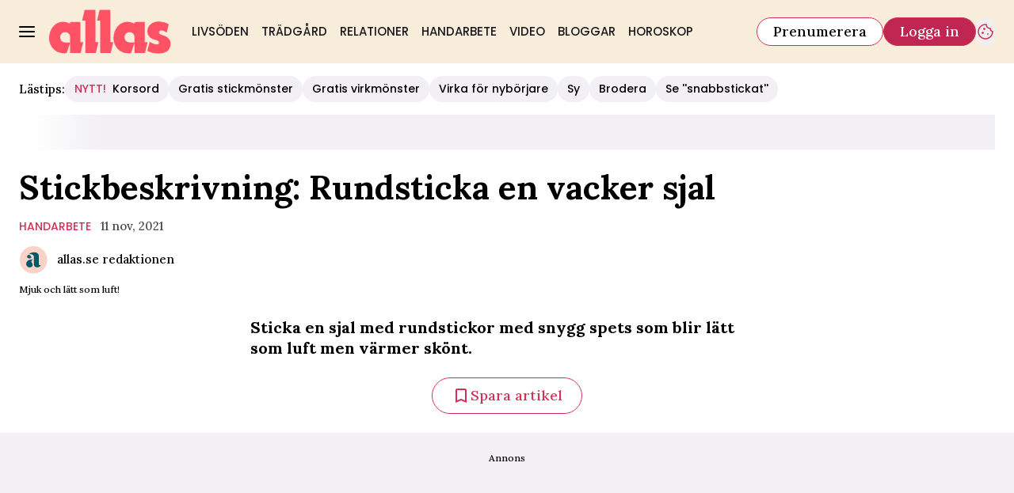

--- FILE ---
content_type: text/html; charset=utf-8
request_url: https://www.allas.se/handarbete/sticka-spetssjal-rundstickor/8020969
body_size: 28910
content:
<!DOCTYPE html><html lang="sv-SE"><head><meta charSet="utf-8" data-next-head=""/><link rel="preload" href="https://cdn.cookielaw.org/consent/tcf.stub.js" as="script" data-next-head=""/><link rel="preload" href="https://cdn.cookielaw.org/scripttemplates/otSDKStub.js" as="script" data-next-head=""/><link rel="preload" href="/common/js/consent/consent-conf.js?v=2.3.15-05" as="script"/><link rel="preload" href="/common/js/consent/consent-2.3.15.js" as="script" data-next-head=""/><link rel="icon" href="/favicon.png" data-next-head=""/><meta name="isAccessibleForFree" content="true" data-next-head=""/><meta name="viewport" content="initial-scale=1.0, width=device-width" data-next-head=""/><title data-next-head="">Rundstickad spetssjal – så här stickar du en sjal  | Allas</title><meta name="title" content="Rundstickad spetssjal – så här stickar du en sjal  | Allas" data-next-head=""/><meta name="description" content="Gratis stickbeskrivning – sticka en sjal med rundstickor med snygg spets som blir lätt som luft men värmer skönt." data-next-head=""/><link rel="canonical" href="https://www.allas.se/handarbete/sticka-spetssjal-rundstickor/8020969" data-next-head=""/><meta name="keywords" data-next-head=""/><meta property="og:type" content="article" data-next-head=""/><meta property="og:url" content="https://www.allas.se/handarbete/sticka-spetssjal-rundstickor/8020969" data-next-head=""/><meta property="og:title" content="Rundstickad spetssjal – så här stickar du en sjal " data-next-head=""/><meta property="og:description" content="Gratis stickbeskrivning – sticka en sjal med rundstickor med snygg spets som blir lätt som luft men värmer skönt." data-next-head=""/><meta name="page-modified" content="1642595845" data-next-head=""/><meta property="article:published_time" content="2021-11-11T14:21:00+01:00" data-next-head=""/><meta property="article:section" content="handarbete" data-next-head=""/><meta property="og:image" content="https://image.allas.se/image-8020998?imageId=8020998&amp;panow=100&amp;panoh=100&amp;panoy=0&amp;panox=0&amp;heighty=0&amp;heightx=0&amp;heightw=100&amp;heighth=100&amp;width=1200&amp;height=667" data-next-head=""/><meta property="og:image:height" content="667" data-next-head=""/><meta name="twitter:card" content="summary_large_image" data-next-head=""/><meta name="twitter:title" content="Rundstickad spetssjal – så här stickar du en sjal " data-next-head=""/><meta name="twitter:description" content="Gratis stickbeskrivning – sticka en sjal med rundstickor med snygg spets som blir lätt som luft men värmer skönt." data-next-head=""/><meta name="twitter:image" content="https://image.allas.se/image-8020998?imageId=8020998&amp;panow=100&amp;panoh=100&amp;panoy=0&amp;panox=0&amp;heighty=0&amp;heightx=0&amp;heightw=100&amp;heighth=100&amp;width=1200&amp;height=667" data-next-head=""/><meta name="robots" content="max-image-preview:large" data-next-head=""/><link rel="preconnect" href="https://image.allas.se/" data-next-head=""/><link rel="preconnect" href="https://securepubads.g.doubleclick.net" data-next-head=""/><link rel="dns-prefetch" href="https://securepubads.g.doubleclick.net" data-next-head=""/><link rel="preload" href="https://micro.rubiconproject.com/prebid/dynamic/13012.js" as="script" referrerPolicy="strict-origin-when-cross-origin" data-next-head=""/><link rel="preload" href="/common/js/ads/adnami-conf.js" as="script"/><link rel="preload" href="https://macro.adnami.io/macro/spec/adsm.macro.747590aa-4758-4281-839e-4b9b65def16a.js" as="script"/><link rel="preload" href="https://cdn.allermedia.se/seenthis/high-impact.min.js" as="script"/><link rel="preload" href="https://securepubads.g.doubleclick.net/tag/js/gpt.js" as="script" data-next-head=""/><link rel="preload" href="https://cdn.allermedia.se/se-aller-ads/prod/4.3.29/se/aller-ads.bundle.min.js?v=4.3.29-07" as="script" data-next-head=""/><link rel="preload" href="https://static.allas.se/a5a4b90f6c1de24453bf09e4dc0f2d9e04c16260/_next/static/media/4abb170af987fa99-s.p.woff2" as="font" type="font/woff2" crossorigin="anonymous" data-next-font="size-adjust"/><link rel="preload" href="https://static.allas.se/a5a4b90f6c1de24453bf09e4dc0f2d9e04c16260/_next/static/css/d9953fc64e604811.css" as="style"/><link rel="stylesheet" href="https://static.allas.se/a5a4b90f6c1de24453bf09e4dc0f2d9e04c16260/_next/static/css/d9953fc64e604811.css" data-n-g=""/><link rel="preload" href="https://static.allas.se/a5a4b90f6c1de24453bf09e4dc0f2d9e04c16260/_next/static/css/f45795a83a7ff2d8.css" as="style"/><link rel="stylesheet" href="https://static.allas.se/a5a4b90f6c1de24453bf09e4dc0f2d9e04c16260/_next/static/css/f45795a83a7ff2d8.css"/><link rel="preload" href="https://static.allas.se/a5a4b90f6c1de24453bf09e4dc0f2d9e04c16260/_next/static/css/19685846a13f65c9.css" as="style"/><link rel="stylesheet" href="https://static.allas.se/a5a4b90f6c1de24453bf09e4dc0f2d9e04c16260/_next/static/css/19685846a13f65c9.css"/><noscript data-n-css=""></noscript><script defer="" nomodule="" src="https://static.allas.se/a5a4b90f6c1de24453bf09e4dc0f2d9e04c16260/_next/static/chunks/polyfills-42372ed130431b0a.js" type="5ab66ad6d522bab6dc8675e4-text/javascript"></script><script defer="" src="https://static.allas.se/a5a4b90f6c1de24453bf09e4dc0f2d9e04c16260/_next/static/chunks/4587-14fbe8293bb703a4.js" type="5ab66ad6d522bab6dc8675e4-text/javascript"></script><script defer="" src="https://static.allas.se/a5a4b90f6c1de24453bf09e4dc0f2d9e04c16260/_next/static/chunks/7272-9b66e4cc6d0f97d6.js" type="5ab66ad6d522bab6dc8675e4-text/javascript"></script><script defer="" src="https://static.allas.se/a5a4b90f6c1de24453bf09e4dc0f2d9e04c16260/_next/static/chunks/1996.56232a330cd6b264.js" type="5ab66ad6d522bab6dc8675e4-text/javascript"></script><script defer="" src="https://static.allas.se/a5a4b90f6c1de24453bf09e4dc0f2d9e04c16260/_next/static/chunks/7468.14a73add0fbe2634.js" type="5ab66ad6d522bab6dc8675e4-text/javascript"></script><script defer="" src="https://static.allas.se/a5a4b90f6c1de24453bf09e4dc0f2d9e04c16260/_next/static/chunks/393.58024b2d26bc1492.js" type="5ab66ad6d522bab6dc8675e4-text/javascript"></script><script defer="" src="https://static.allas.se/a5a4b90f6c1de24453bf09e4dc0f2d9e04c16260/_next/static/chunks/3828-cdd572c61520d80c.js" type="5ab66ad6d522bab6dc8675e4-text/javascript"></script><script defer="" src="https://static.allas.se/a5a4b90f6c1de24453bf09e4dc0f2d9e04c16260/_next/static/chunks/6754.8279ff218ced6f9a.js" type="5ab66ad6d522bab6dc8675e4-text/javascript"></script><script defer="" src="https://static.allas.se/a5a4b90f6c1de24453bf09e4dc0f2d9e04c16260/_next/static/chunks/7696.027082a34daac9b4.js" type="5ab66ad6d522bab6dc8675e4-text/javascript"></script><script defer="" src="https://static.allas.se/a5a4b90f6c1de24453bf09e4dc0f2d9e04c16260/_next/static/chunks/6460.e4cd275ce362d509.js" type="5ab66ad6d522bab6dc8675e4-text/javascript"></script><script defer="" src="https://static.allas.se/a5a4b90f6c1de24453bf09e4dc0f2d9e04c16260/_next/static/chunks/9833-c0b50252d1c3629d.js" type="5ab66ad6d522bab6dc8675e4-text/javascript"></script><script defer="" src="https://static.allas.se/a5a4b90f6c1de24453bf09e4dc0f2d9e04c16260/_next/static/chunks/8697.1154ea2ebef57aaa.js" type="5ab66ad6d522bab6dc8675e4-text/javascript"></script><script defer="" src="https://static.allas.se/a5a4b90f6c1de24453bf09e4dc0f2d9e04c16260/_next/static/chunks/6456.8b1abc9b763588de.js" type="5ab66ad6d522bab6dc8675e4-text/javascript"></script><script defer="" src="https://static.allas.se/a5a4b90f6c1de24453bf09e4dc0f2d9e04c16260/_next/static/chunks/3405.b53e631643611712.js" type="5ab66ad6d522bab6dc8675e4-text/javascript"></script><script defer="" src="https://static.allas.se/a5a4b90f6c1de24453bf09e4dc0f2d9e04c16260/_next/static/chunks/8667.f3198f3473e69738.js" type="5ab66ad6d522bab6dc8675e4-text/javascript"></script><script defer="" src="https://static.allas.se/a5a4b90f6c1de24453bf09e4dc0f2d9e04c16260/_next/static/chunks/1513.c9864a2d3b5a24ab.js" type="5ab66ad6d522bab6dc8675e4-text/javascript"></script><script defer="" src="https://static.allas.se/a5a4b90f6c1de24453bf09e4dc0f2d9e04c16260/_next/static/chunks/3934.38292c581aed22d0.js" type="5ab66ad6d522bab6dc8675e4-text/javascript"></script><script defer="" src="https://static.allas.se/a5a4b90f6c1de24453bf09e4dc0f2d9e04c16260/_next/static/chunks/9155.65f05b555d3a8629.js" type="5ab66ad6d522bab6dc8675e4-text/javascript"></script><script defer="" src="https://static.allas.se/a5a4b90f6c1de24453bf09e4dc0f2d9e04c16260/_next/static/chunks/411-69f57a6b8b964c1b.js" type="5ab66ad6d522bab6dc8675e4-text/javascript"></script><script defer="" src="https://static.allas.se/a5a4b90f6c1de24453bf09e4dc0f2d9e04c16260/_next/static/chunks/3696.3165e8e11266afd5.js" type="5ab66ad6d522bab6dc8675e4-text/javascript"></script><script defer="" src="https://static.allas.se/a5a4b90f6c1de24453bf09e4dc0f2d9e04c16260/_next/static/chunks/2907.3571b68ee613dcaa.js" type="5ab66ad6d522bab6dc8675e4-text/javascript"></script><script defer="" src="https://static.allas.se/a5a4b90f6c1de24453bf09e4dc0f2d9e04c16260/_next/static/chunks/9705.768094feaab4263e.js" type="5ab66ad6d522bab6dc8675e4-text/javascript"></script><script defer="" src="https://static.allas.se/a5a4b90f6c1de24453bf09e4dc0f2d9e04c16260/_next/static/chunks/9174.4a3397583c0ac91e.js" type="5ab66ad6d522bab6dc8675e4-text/javascript"></script><script defer="" src="https://static.allas.se/a5a4b90f6c1de24453bf09e4dc0f2d9e04c16260/_next/static/chunks/1702.e00a57fa672d1a2e.js" type="5ab66ad6d522bab6dc8675e4-text/javascript"></script><script src="https://static.allas.se/a5a4b90f6c1de24453bf09e4dc0f2d9e04c16260/_next/static/chunks/webpack-661a979eb67dcb44.js" defer="" type="5ab66ad6d522bab6dc8675e4-text/javascript"></script><script src="https://static.allas.se/a5a4b90f6c1de24453bf09e4dc0f2d9e04c16260/_next/static/chunks/framework-a2fe0be7ac145602.js" defer="" type="5ab66ad6d522bab6dc8675e4-text/javascript"></script><script src="https://static.allas.se/a5a4b90f6c1de24453bf09e4dc0f2d9e04c16260/_next/static/chunks/main-28fe89b1c29f7fe3.js" defer="" type="5ab66ad6d522bab6dc8675e4-text/javascript"></script><script src="https://static.allas.se/a5a4b90f6c1de24453bf09e4dc0f2d9e04c16260/_next/static/chunks/pages/_app-7b06d79998b0ed42.js" defer="" type="5ab66ad6d522bab6dc8675e4-text/javascript"></script><script src="https://static.allas.se/a5a4b90f6c1de24453bf09e4dc0f2d9e04c16260/_next/static/chunks/6231-f0b6b49cf55e3319.js" defer="" type="5ab66ad6d522bab6dc8675e4-text/javascript"></script><script src="https://static.allas.se/a5a4b90f6c1de24453bf09e4dc0f2d9e04c16260/_next/static/chunks/8447-523c81138b636eb9.js" defer="" type="5ab66ad6d522bab6dc8675e4-text/javascript"></script><script src="https://static.allas.se/a5a4b90f6c1de24453bf09e4dc0f2d9e04c16260/_next/static/chunks/pages/(labrador)/%5Bdevice%5D/article/%5B%5B...params%5D%5D-d6e49996d67d68d1.js" defer="" type="5ab66ad6d522bab6dc8675e4-text/javascript"></script><script src="https://static.allas.se/a5a4b90f6c1de24453bf09e4dc0f2d9e04c16260/_next/static/a5a4b90f6c1de24453bf09e4dc0f2d9e04c16260/_buildManifest.js" defer="" type="5ab66ad6d522bab6dc8675e4-text/javascript"></script><script src="https://static.allas.se/a5a4b90f6c1de24453bf09e4dc0f2d9e04c16260/_next/static/a5a4b90f6c1de24453bf09e4dc0f2d9e04c16260/_ssgManifest.js" defer="" type="5ab66ad6d522bab6dc8675e4-text/javascript"></script></head><body><div id="__next"><div id="modal"></div><div class="h-full relative scroll-smooth scroll-pt-40 __variable_cf6620 __variable_990a70 __variable_92bfc1 __variable_2a6d98"><header class="w-full max-w-grid mx-auto sticky top-0 left-0 z-menu group group/menu" id="menu" data-cts-object-group=""><div class="bg-yellow-600 wings-yellow-600 p-grid-m pt-3 pb-0 gap-x-1 sm:gap-x-6 sm:py-3 lg:gap-x-4.5 grid grid-cols-[auto_1fr_auto] lg:grid-cols-[auto_auto_1fr_auto] items-center relative wings !z-2 overflow-x-hidden overflow-x-auto lg:overflow-x-visible"><label class="group/hamburger relative block cursor-pointer bg-transparent h-5 w-5 cts-tracking-object" data-cts-object-category="menu" data-cts-object-name="open" data-cts-object-extra-info="[{&quot;type&quot;:&quot;main_navigation_menu&quot;}]"><input class="peer absolute left-0 top-0 h-full w-full cursor-pointer appearance-none" aria-label="Knapp för att öppna meny med länkar" role="switch" aria-checked="false" type="checkbox"/><hr class="absolute top-1/2 -mt-0.25 h-0.5 w-full transform rounded-full border-0 transition-all duration-300 ease-in-out bg-black last-of-type:translate-y-1.5 peer-checked:translate-y-0 peer-checked:last-of-type:-rotate-45 first-of-type:-translate-y-1.5 peer-checked:first-of-type:rotate-45 peer-checked:second-of-type:scale-x-0 third-of-type:hidden"/><hr class="absolute top-1/2 -mt-0.25 h-0.5 w-full transform rounded-full border-0 transition-all duration-300 ease-in-out bg-black last-of-type:translate-y-1.5 peer-checked:translate-y-0 peer-checked:last-of-type:-rotate-45 first-of-type:-translate-y-1.5 peer-checked:first-of-type:rotate-45 peer-checked:second-of-type:scale-x-0 third-of-type:hidden"/><hr class="absolute top-1/2 -mt-0.25 h-0.5 w-full transform rounded-full border-0 transition-all duration-300 ease-in-out bg-black last-of-type:translate-y-1.5 peer-checked:translate-y-0 peer-checked:last-of-type:-rotate-45 first-of-type:-translate-y-1.5 peer-checked:first-of-type:rotate-45 peer-checked:second-of-type:scale-x-0 third-of-type:hidden"/><hr class="absolute top-1/2 -mt-0.25 h-0.5 w-full transform rounded-full border-0 transition-all duration-300 ease-in-out bg-black last-of-type:translate-y-1.5 peer-checked:translate-y-0 peer-checked:last-of-type:-rotate-45 first-of-type:-translate-y-1.5 peer-checked:first-of-type:rotate-45 peer-checked:second-of-type:scale-x-0 third-of-type:hidden"/></label><a class="text-primary-900 h-7 sm:h-14 flex-shrink-0 [&amp;_svg]:h-full mx-1 sm:mx-0 transition-all" href="/" aria-label="Länk till Allass startsida"><svg xmlns="http://www.w3.org/2000/svg" fill="#FF5265" viewBox="0 0 162 59"><path d="M113.074 43.819c-3.832.259-9.03.522-11.425-2.305-1.59-2.466-2.128-5.591-.569-8.108 1.115-1.845 2.823-3.058 5.037-3.208 2.803-.251 4.994.911 6.478 3.121.892 2.073.825 4.248.884 6.671v.059l-.059 3.494v.263c-.075.145-.224.891-.106.887v1.021l.016 12.218c-.11-.09 13.953.047 13.969.047l3.534-14.57-3.734-.012-.039-26.714c-.22-.086-13.346.063-13.581.063v2.277c-.416-.122-.868-.526-1.276-.691-3.997-1.924-7.955-2.422-12.34-1.429l-.208.047c-1.457.463-2.426.836-3.286 1.272-7.02 3.667-10.349 11.056-10.738 18.182-.102.656-.126 1.763-.067 2.081-.133 2.426.455 4.739 1.315 7.146.499 1.264 1.194 2.528 2.018 3.907 2.458 4.103 7.758 8.111 13.29 8.489 1.798.122 4.971.502 6.604-.098 1.669-4.598 2.921-8.771 4.515-13.239l.11-.887-.349.012zM81.747 57.985H67.864V14.664l-4.221.004L67.087.427 81.233.411v43.023l3.946.004-3.431 14.547zm-19.803 0H48.112l-.035-43.318-4.236.016L47.205.439 61.508.423l.075 43 3.891.008zm94.26-27.181-1.096-.624c-2.257-1.366-4.252-2.532-7.114-2.242-.84.294-1.586.836-1.947 1.716-.197.601-.366 1.877.325 2.446 1.716 1.963 7.657 2.552 10.558 4.955 2.505 2.077 4.448 4.323 4.421 8.057-.032 4.389-1.83 9.019-5.838 11.201-6.51 3.557-16.742 2.56-23.487-.349-.447-.133-1.241-.718-1.547-.985l2.996-12.006c.714.393.883.471 1.288.679 2.41 1.252 5.257 2.898 8.394 2.98.734-.126 1.692-.381 2.222-.883.467-.44.577-1.162.518-1.834-.486-2.87-3.989-3.278-6.497-3.867-3.923-.919-7.04-3.793-8.41-7.373-.322-1.406-.597-2.791-.515-4.374.255-4.884 3.471-8.755 7.59-10.644 3.631-1.995 8.59-1.837 12.677-.958.334.071.228.031.346.075 3.07.416 5.151 1.488 7.746 2.894l-2.646 11.147.016-.008zM27.57 43.859c-1.971.106-4.201.255-6.251.012s-3.918-.887-5.171-2.367c-.773-1.197-1.315-2.579-1.464-3.981s.094-2.831.895-4.126c.514-.852 1.241-1.618 2.104-2.191s1.865-.946 2.929-1.017c1.358-.122 2.631.137 3.734.687s2.046 1.39 2.744 2.43c.444 1.033.66 2.159.774 3.31s.122 2.332.149 3.471h-.039l-.055 3.494v.267c-.035 0-.047.208-.055.416s-.114.385-.055.416v1.076l.016 12.226h13.97l3.534-14.535h-1.865l-1.865-.012-.039-26.714s-3.392 0-6.788-.008c-3.4 0-6.8-.008-6.8-.008v1.178l.008 1.178c-.216-.063-.428-.208-.64-.357s-.424-.302-.636-.385a19 19 0 0 0-6.023-1.755 18.6 18.6 0 0 0-6.313.33l-.691.228-1.398.475-1.402.62c-3.506 1.834-6.097 4.633-7.856 7.845C1.252 29.281.385 32.779.079 36.32c-.02.247-.075.793-.079 1.28l.016 1.04c0 1.26.079 2.45.381 3.608.228 1.292.558 2.144.883 3.165.228.711.66 1.512.997 2.155a45 45 0 0 0 1.115 1.963c1.276 2.128 3.196 4.095 5.501 5.607s4.955 2.423 7.79 2.882c1.048.169 2.199.263 3.337.322s2.277-.055 3.267-.424c.828-2.277 1.551-4.456 2.273-6.635l2.242-6.604.11-.832h-.173l-.173.012z"></path></svg></a><nav class="bg-white sm:bg-yellow-600 wings-yellow-600 -mx-4 mt-3 lg:mt-0 relative overflow-x-auto overflow-y-hidden row-start-2 col-span-3 -mx-4 lg:row-auto lg:col-auto lg:mx-0 lg:group-data-[open]:max-w-screen-sm"><ul class="flex gap-x-1 px-0 h-12 lg:gap-x-0 flex group-data-[open]:hidden flex-row items-center overflow-x-auto overflow-y-hidden" aria-label="Navigering för innehållskategorier"><li><a class="text-gray-900 lg:text-gray-900 p-2.5 lg:p-2 text-body-md px-3 py-1 !font-quaternary hover:underline sm:aria-[current=page]:no-underline aria-[current=page]:underline aria-[current=page]:underline-offset-[12px] uppercase" href="/livsoden">Livsöden</a></li><li><a class="text-gray-900 lg:text-gray-900 p-2.5 lg:p-2 text-body-md px-3 py-1 !font-quaternary hover:underline sm:aria-[current=page]:no-underline aria-[current=page]:underline aria-[current=page]:underline-offset-[12px] uppercase" href="/tradgard">Trädgård</a></li><li><a class="text-gray-900 lg:text-gray-900 p-2.5 lg:p-2 text-body-md px-3 py-1 !font-quaternary hover:underline sm:aria-[current=page]:no-underline aria-[current=page]:underline aria-[current=page]:underline-offset-[12px] uppercase" href="/relationer">Relationer</a></li><li><a class="text-gray-900 lg:text-gray-900 p-2.5 lg:p-2 text-body-md px-3 py-1 !font-quaternary hover:underline sm:aria-[current=page]:no-underline aria-[current=page]:underline aria-[current=page]:underline-offset-[12px] uppercase" href="/handarbete">Handarbete</a></li><li><a class="text-gray-900 lg:text-gray-900 p-2.5 lg:p-2 text-body-md px-3 py-1 !font-quaternary hover:underline sm:aria-[current=page]:no-underline aria-[current=page]:underline aria-[current=page]:underline-offset-[12px] uppercase" href="/video">Video</a></li><li><a class="text-gray-900 lg:text-gray-900 p-2.5 lg:p-2 text-body-md px-3 py-1 !font-quaternary hover:underline sm:aria-[current=page]:no-underline aria-[current=page]:underline aria-[current=page]:underline-offset-[12px] uppercase" href="/bloggar">Bloggar</a></li><li><a class="text-gray-900 lg:text-gray-900 p-2.5 lg:p-2 text-body-md px-3 py-1 !font-quaternary hover:underline sm:aria-[current=page]:no-underline aria-[current=page]:underline aria-[current=page]:underline-offset-[12px] uppercase" href="/horoskop">Horoskop</a></li></ul><search><form class="bg-transparent w-full h-12 gap-x-2 hidden flex-row items-center lg:group-data-[open]:flex" action="/search/" method="GET"><div class="group flex w-full flex-col items-start gap-y-1 flex-grow"><div class="relative flex flex-col items-start w-full gap-y-1.5"><div class="relative flex flex-col items-start w-full gap-y-1.5"><input class="outline-primary-200 w-full rounded bg-white p-2 outline-0 ring-1 ring-inset transition-all group-data-[status=error]:ring-inset hover:not-focus:bg-white hover:not-focus:outline-0 hover:not-focus:ring-1 hover:not-focus:ring-black outline-offset-0 ring-gray-600 text-body-md placeholder:text-gray-600 group-data-[status=error]:bg-white group-data-[status=error]:outline-0 group-data-[status=error]:outline-error-100 group-data-[status=error]:ring-1 group-data-[status=error]:ring-error-500 group-data-[status=error]:placeholder:text-black hover:placeholder:text-black group-data-[status=error]:hover:outline-2 group-data-[status=error]:hover:ring-error-500 focus:bg-white focus:outline-0 focus:ring-1 focus:ring-logga-600 focus:placeholder:text-black group-data-[status=error]:focus:outline-2 h-10 peer-[.absolute]/icon:pr-7 !w-full" id=":Rpmq6:" name="s" placeholder="Sök..." value=""/></div></div></div><button class="active:ring-0 border duration-200 ease-in-out focus:outline-none hover:ring-0 inline-flex items-center justify-center outline-none ring-0 rounded-full transition-all focus:ring-0 focus:ring-primary-200 text-white border-logga-700 hover:bg-logga-600 hover:border-logga-600 focus:bg-logga-600 focus:border-logga-600 active:bg-logga-600 active:border-logga-600 bg-logga-800 py-2.5 px-4 gap-1.5 h-9 text-button-md" type="submit"><div class="visible contents">Sök</div></button></form></search></nav><nav class="gap-x-1 sm:gap-x-2 flex flex-row items-center justify-self-end group-data-[open]/menu:hidden sm:group-data-[open]/menu:flex"><a class="active:ring-0 border duration-200 ease-in-out focus:outline-none hover:ring-0 inline-flex items-center justify-center outline-none ring-0 rounded-full transition-all focus:ring-0 focus:ring-primary-200 bg-white border-logga-700 hover:bg-logga-300 focus:bg-white active:bg-logga-600 active:text-white text-black py-2 px-3 gap-1 h-7.5 text-button-sm md:px-5 md:gap-2 md:h-9 md:text-button-md" href="https://prenumerera.se/tidningar?utm_source=allas.se&amp;utm_medium=menu&amp;utm_campaign=prenumerera2023" target="_blank" aria-label="Länk till att prenumerera på Allas">Prenumerera</a><a class="active:ring-0 border duration-200 ease-in-out focus:outline-none hover:ring-0 inline-flex items-center justify-center outline-none ring-0 rounded-full transition-all focus:ring-0 focus:ring-primary-200 text-white border-logga-700 hover:bg-logga-600 hover:border-logga-600 focus:bg-logga-600 focus:border-logga-600 active:bg-logga-600 active:border-logga-600 bg-logga-800 py-2 px-3 gap-1 h-7.5 text-button-sm md:px-5 md:gap-2 md:h-9 md:text-button-md whitespace-nowrap" href="https://login.allermedia.se?return=https%3A%2F%2Fwww.allas.se" rel="nofollow" target="_self" aria-label="Länk till att logga in på Allas">Logga in</a><button class="active:ring-0 duration-200 ease-in-out focus:outline-none hover:ring-0 inline-flex items-center justify-center outline-none ring-0 rounded-full transition-all focus:ring-0 py-2.5 gap-1.5 h-9 text-button-md w-auto aspect-square px-0 border-0 text-logga-700" type="button" aria-label="Knapp för att öppna cookie-inställningar"><div class="visible contents"><svg xmlns="http://www.w3.org/2000/svg" fill="none" viewBox="0 0 24 24" class="h-6 w-6" name="cookie"><path fill="currentColor" d="M12 21.75a9.5 9.5 0 0 1-3.803-.768 9.9 9.9 0 0 1-3.095-2.084 9.9 9.9 0 0 1-2.084-3.095A9.5 9.5 0 0 1 2.25 12q0-1.905.735-3.665A10.2 10.2 0 0 1 5.01 5.213 9.8 9.8 0 0 1 8.072 3.04q1.773-.814 3.832-.814.454 0 .928.04t.964.137q-.148 1.125.213 2.082.36.956 1.072 1.61a4.2 4.2 0 0 0 1.71.936q1 .284 2.138.072-.477 1.475.404 2.738.88 1.264 2.386 1.381.015.17.023.316.008.145.008.315a9.6 9.6 0 0 1-.77 3.831 10.2 10.2 0 0 1-2.09 3.15 9.8 9.8 0 0 1-3.095 2.134A9.3 9.3 0 0 1 12 21.75M10.505 9.904q.582 0 .99-.414.41-.413.409-.995 0-.582-.41-.99a1.36 1.36 0 0 0-.994-.409q-.578 0-.99.41a1.35 1.35 0 0 0-.414.994q0 .577.414.99.413.414.995.414m-2 5q.582 0 .99-.414.41-.413.409-.995 0-.582-.41-.99a1.36 1.36 0 0 0-.994-.409q-.578 0-.99.41a1.35 1.35 0 0 0-.414.994q0 .577.414.99.413.414.995.414m6.5 1a.86.86 0 0 0 .64-.264.89.89 0 0 0 .259-.645.87.87 0 0 0-.26-.64.88.88 0 0 0-.644-.259.88.88 0 0 0-.64.26.87.87 0 0 0-.264.644q0 .377.264.64.263.264.645.264m-3.003 4.346q3.14 0 5.572-2.22t2.666-5.644q-1.288-.54-2.015-1.5a4.8 4.8 0 0 1-.92-2.23q-1.99-.228-3.371-1.564-1.38-1.336-1.609-3.357-1.952-.09-3.537.628a8.3 8.3 0 0 0-2.702 1.92 8.8 8.8 0 0 0-1.727 2.715Q3.75 10.51 3.75 12q0 3.42 2.414 5.836 2.415 2.415 5.838 2.414"></path></svg></div></button></nav></div><div id="navigationDrawer" class="bg-white sm:wings-white px-3 py-5 w-full h-[calc(100dvh_-_100%)] gap-y-5 sm:px-8 md:px-16 lg:px-25 sm:py-4 md:py-5 lg:py-6 -translate-y-[120%] -z-2 absolute flex-col flex group-data-[open]:translate-y-0 left-0 overflow-y-auto top-full transition-transform wings lg:overflow-visible overflow-x-hidden"><search><form class="bg-transparent w-full h-12 gap-x-2 max-w-screen-sm mx-auto flex flex-row items-center [&amp;_button]:hidden sm:[&amp;_button]:block lg:hidden" action="/search/" method="GET"><div class="group flex w-full flex-col items-start gap-y-1 flex-grow"><div class="relative flex flex-col items-start w-full gap-y-1.5"><div class="relative flex flex-col items-start w-full gap-y-1.5"><input class="outline-primary-200 w-full rounded bg-white p-2 outline-0 ring-1 ring-inset transition-all group-data-[status=error]:ring-inset hover:not-focus:bg-white hover:not-focus:outline-0 hover:not-focus:ring-1 hover:not-focus:ring-black outline-offset-0 ring-gray-600 text-body-md placeholder:text-gray-600 group-data-[status=error]:bg-white group-data-[status=error]:outline-0 group-data-[status=error]:outline-error-100 group-data-[status=error]:ring-1 group-data-[status=error]:ring-error-500 group-data-[status=error]:placeholder:text-black hover:placeholder:text-black group-data-[status=error]:hover:outline-2 group-data-[status=error]:hover:ring-error-500 focus:bg-white focus:outline-0 focus:ring-1 focus:ring-logga-600 focus:placeholder:text-black group-data-[status=error]:focus:outline-2 h-10 peer-[.absolute]/icon:pr-7 !w-full" id=":R2qq6:" name="s" placeholder="Sök..." value=""/></div></div></div><button class="active:ring-0 border duration-200 ease-in-out focus:outline-none hover:ring-0 inline-flex items-center justify-center outline-none ring-0 rounded-full transition-all focus:ring-0 focus:ring-primary-200 text-white border-logga-700 hover:bg-logga-600 hover:border-logga-600 focus:bg-logga-600 focus:border-logga-600 active:bg-logga-600 active:border-logga-600 bg-logga-800 py-2.5 px-4 gap-1.5 h-9 text-button-md" type="submit"><div class="visible contents">Sök</div></button></form></search><nav class="md:gap-x-6 mt-4 sm:mt-7 columns-1 sm:columns-2 md:grid md:grid-cols-3 lg:grid-cols-4" aria-label="Navigeringsmeny"><ul class="gap-0 md:first-of-type:row-span-2 md:second-of-type:row-span-3 flex flex-col [&amp;_svg]:text-gray-900"><div class="group/accordion"><div class="flex items-center justify-between"><span class=""><li><a class="text-gray-900 text-body-md [&amp;[data-depth=&#x27;1&#x27;]]:text-body-lg [&amp;:not([data-depth=&#x27;1&#x27;])]:ml-4 py-2.5 sm:py-1.5 block cts-tracking-object" href="/livsoden" data-cts-object-category="menu" data-cts-object-extra-info="[{&quot;type&quot;:&quot;main_navigation_menu&quot;}]" data-cts-object-url="/livsoden" data-cts-object-name="Livsöden" data-depth="1">Livsöden</a></li></span><div class="cursor-pointer pr-4 transition-transform group-[[data-open]&gt;:first-child]/accordion:[transform:rotateX(180deg)] md:hidden"><svg stroke="currentColor" fill="currentColor" stroke-width="0" viewBox="0 0 24 24" class="h-6 w-6" name="showMore" height="1em" width="1em" xmlns="http://www.w3.org/2000/svg"><path fill="none" d="M24 24H0V0h24v24z" opacity=".87"></path><path d="M16.59 8.59 12 13.17 7.41 8.59 6 10l6 6 6-6-1.41-1.41z"></path></svg></div></div><div class="hidden group-[[data-open]&gt;]/accordion:block md:block"><li><a class="text-gray-900 text-body-md [&amp;[data-depth=&#x27;1&#x27;]]:text-body-lg [&amp;:not([data-depth=&#x27;1&#x27;])]:ml-4 py-2.5 sm:py-1.5 block cts-tracking-object" href="/etikett/l%C3%A4sarber%C3%A4ttelser" data-cts-object-category="menu" data-cts-object-extra-info="[{&quot;type&quot;:&quot;main_navigation_menu&quot;}]" data-cts-object-url="/etikett/läsarberättelser" data-cts-object-name="Läsarberättelser" data-depth="2">Läsarberättelser</a></li></div></div><li><a class="text-gray-900 text-body-md [&amp;[data-depth=&#x27;1&#x27;]]:text-body-lg [&amp;:not([data-depth=&#x27;1&#x27;])]:ml-4 py-2.5 sm:py-1.5 block cts-tracking-object" href="/halsa" data-cts-object-category="menu" data-cts-object-extra-info="[{&quot;type&quot;:&quot;main_navigation_menu&quot;}]" data-cts-object-url="/halsa" data-cts-object-name="Hälsa" data-depth="1">Hälsa</a></li><li><a class="text-gray-900 text-body-md [&amp;[data-depth=&#x27;1&#x27;]]:text-body-lg [&amp;:not([data-depth=&#x27;1&#x27;])]:ml-4 py-2.5 sm:py-1.5 block cts-tracking-object" href="/relationer" data-cts-object-category="menu" data-cts-object-extra-info="[{&quot;type&quot;:&quot;main_navigation_menu&quot;}]" data-cts-object-url="/relationer" data-cts-object-name="Relationer" data-depth="1">Relationer</a></li><li><a class="text-gray-900 text-body-md [&amp;[data-depth=&#x27;1&#x27;]]:text-body-lg [&amp;:not([data-depth=&#x27;1&#x27;])]:ml-4 py-2.5 sm:py-1.5 block cts-tracking-object" href="/noveller" data-cts-object-category="menu" data-cts-object-extra-info="[{&quot;type&quot;:&quot;main_navigation_menu&quot;}]" data-cts-object-url="/noveller" data-cts-object-name="Noveller" data-depth="1">Noveller</a></li><li><a class="text-gray-900 text-body-md [&amp;[data-depth=&#x27;1&#x27;]]:text-body-lg [&amp;:not([data-depth=&#x27;1&#x27;])]:ml-4 py-2.5 sm:py-1.5 block cts-tracking-object" href="/handarbete" data-cts-object-category="menu" data-cts-object-extra-info="[{&quot;type&quot;:&quot;main_navigation_menu&quot;}]" data-cts-object-url="/handarbete" data-cts-object-name="Handarbete" data-depth="1">Handarbete</a></li><li><a class="text-gray-900 text-body-md [&amp;[data-depth=&#x27;1&#x27;]]:text-body-lg [&amp;:not([data-depth=&#x27;1&#x27;])]:ml-4 py-2.5 sm:py-1.5 block cts-tracking-object" href="/video" data-cts-object-category="menu" data-cts-object-extra-info="[{&quot;type&quot;:&quot;main_navigation_menu&quot;}]" data-cts-object-url="/video" data-cts-object-name="Video" data-depth="1">Video</a></li><li><a class="text-gray-900 text-body-md [&amp;[data-depth=&#x27;1&#x27;]]:text-body-lg [&amp;:not([data-depth=&#x27;1&#x27;])]:ml-4 py-2.5 sm:py-1.5 block cts-tracking-object" href="/bloggar" data-cts-object-category="menu" data-cts-object-extra-info="[{&quot;type&quot;:&quot;main_navigation_menu&quot;}]" data-cts-object-url="/bloggar" data-cts-object-name="Bloggar" data-depth="1">Bloggar</a></li></ul><ul class="gap-0 md:first-of-type:row-span-2 md:second-of-type:row-span-3 flex flex-col [&amp;_svg]:text-gray-900"><li><a class="text-gray-900 text-body-md [&amp;[data-depth=&#x27;1&#x27;]]:text-body-lg [&amp;:not([data-depth=&#x27;1&#x27;])]:ml-4 py-2.5 sm:py-1.5 block cts-tracking-object" href="/tradgard" data-cts-object-category="menu" data-cts-object-extra-info="[{&quot;type&quot;:&quot;main_navigation_menu&quot;}]" data-cts-object-url="/tradgard" data-cts-object-name="Trädgård" data-depth="1">Trädgård</a></li><li><a class="text-gray-900 text-body-md [&amp;[data-depth=&#x27;1&#x27;]]:text-body-lg [&amp;:not([data-depth=&#x27;1&#x27;])]:ml-4 py-2.5 sm:py-1.5 block cts-tracking-object" href="/hushall" data-cts-object-category="menu" data-cts-object-extra-info="[{&quot;type&quot;:&quot;main_navigation_menu&quot;}]" data-cts-object-url="/hushall" data-cts-object-name="Hushåll" data-depth="1">Hushåll</a></li><li><a class="text-gray-900 text-body-md [&amp;[data-depth=&#x27;1&#x27;]]:text-body-lg [&amp;:not([data-depth=&#x27;1&#x27;])]:ml-4 py-2.5 sm:py-1.5 block cts-tracking-object" href="/ekonomi" data-cts-object-category="menu" data-cts-object-extra-info="[{&quot;type&quot;:&quot;main_navigation_menu&quot;}]" data-cts-object-url="/ekonomi" data-cts-object-name="Ekonomi" data-depth="1">Ekonomi</a></li><li><a class="text-gray-900 text-body-md [&amp;[data-depth=&#x27;1&#x27;]]:text-body-lg [&amp;:not([data-depth=&#x27;1&#x27;])]:ml-4 py-2.5 sm:py-1.5 block cts-tracking-object" href="/mat-och-dryck" data-cts-object-category="menu" data-cts-object-extra-info="[{&quot;type&quot;:&quot;main_navigation_menu&quot;}]" data-cts-object-url="/mat-och-dryck" data-cts-object-name="Mat &amp; dryck" data-depth="1">Mat & dryck</a></li><li><a class="text-gray-900 text-body-md [&amp;[data-depth=&#x27;1&#x27;]]:text-body-lg [&amp;:not([data-depth=&#x27;1&#x27;])]:ml-4 py-2.5 sm:py-1.5 block cts-tracking-object" href="/antikt-och-loppis" data-cts-object-category="menu" data-cts-object-extra-info="[{&quot;type&quot;:&quot;main_navigation_menu&quot;}]" data-cts-object-url="/antikt-och-loppis" data-cts-object-name="Antikt och loppis" data-depth="1">Antikt och loppis</a></li><li><a class="text-gray-900 text-body-md [&amp;[data-depth=&#x27;1&#x27;]]:text-body-lg [&amp;:not([data-depth=&#x27;1&#x27;])]:ml-4 py-2.5 sm:py-1.5 block cts-tracking-object" href="/inredning" data-cts-object-category="menu" data-cts-object-extra-info="[{&quot;type&quot;:&quot;main_navigation_menu&quot;}]" data-cts-object-url="/inredning" data-cts-object-name="Inredning" data-depth="1">Inredning</a></li><li><a class="text-gray-900 text-body-md [&amp;[data-depth=&#x27;1&#x27;]]:text-body-lg [&amp;:not([data-depth=&#x27;1&#x27;])]:ml-4 py-2.5 sm:py-1.5 block cts-tracking-object" href="/diy" data-cts-object-category="menu" data-cts-object-extra-info="[{&quot;type&quot;:&quot;main_navigation_menu&quot;}]" data-cts-object-url="/diy" data-cts-object-name="DIY - gör det själv" data-depth="1">DIY - gör det själv</a></li></ul><ul class="gap-0 md:first-of-type:row-span-2 md:second-of-type:row-span-3 flex flex-col [&amp;_svg]:text-gray-900"><li><a class="text-gray-900 text-body-md [&amp;[data-depth=&#x27;1&#x27;]]:text-body-lg [&amp;:not([data-depth=&#x27;1&#x27;])]:ml-4 py-2.5 sm:py-1.5 block cts-tracking-object" href="/korsord-och-spel" data-cts-object-category="menu" data-cts-object-extra-info="[{&quot;type&quot;:&quot;main_navigation_menu&quot;,&quot;campaign&quot;:&quot;keesing_games&quot;}]" data-cts-object-url="/korsord-och-spel" data-cts-object-name="NYTT! Spel" data-depth="1">NYTT! Korsord</a></li><li><a class="text-gray-900 text-body-md [&amp;[data-depth=&#x27;1&#x27;]]:text-body-lg [&amp;:not([data-depth=&#x27;1&#x27;])]:ml-4 py-2.5 sm:py-1.5 block cts-tracking-object" href="/noje" data-cts-object-category="menu" data-cts-object-extra-info="[{&quot;type&quot;:&quot;main_navigation_menu&quot;}]" data-cts-object-url="/noje" data-cts-object-name="Nöje" data-depth="1">Nöje</a></li><li><a class="text-gray-900 text-body-md [&amp;[data-depth=&#x27;1&#x27;]]:text-body-lg [&amp;:not([data-depth=&#x27;1&#x27;])]:ml-4 py-2.5 sm:py-1.5 block cts-tracking-object" href="/tv" data-cts-object-category="menu" data-cts-object-extra-info="[{&quot;type&quot;:&quot;main_navigation_menu&quot;}]" data-cts-object-url="/tv" data-cts-object-name="TV" data-depth="1">TV</a></li><li><a class="text-gray-900 text-body-md [&amp;[data-depth=&#x27;1&#x27;]]:text-body-lg [&amp;:not([data-depth=&#x27;1&#x27;])]:ml-4 py-2.5 sm:py-1.5 block cts-tracking-object" href="/horoskop" data-cts-object-category="menu" data-cts-object-extra-info="[{&quot;type&quot;:&quot;main_navigation_menu&quot;}]" data-cts-object-url="/horoskop" data-cts-object-name="Horoskop" data-depth="1">Horoskop</a></li></ul><ul class="gap-0 md:first-of-type:row-span-2 md:second-of-type:row-span-3 flex flex-col [&amp;_svg]:text-gray-900"><div class="group/accordion"><div class="flex items-center justify-between"><span class=""><li><a class="text-gray-900 text-body-md [&amp;[data-depth=&#x27;1&#x27;]]:text-body-lg [&amp;:not([data-depth=&#x27;1&#x27;])]:ml-4 py-2.5 sm:py-1.5 block" colors="bar" variant="bar" data-depth="1">Om oss</a></li></span><div class="cursor-pointer pr-4 transition-transform group-[[data-open]&gt;:first-child]/accordion:[transform:rotateX(180deg)] md:hidden"><svg stroke="currentColor" fill="currentColor" stroke-width="0" viewBox="0 0 24 24" class="h-6 w-6" name="showMore" height="1em" width="1em" xmlns="http://www.w3.org/2000/svg"><path fill="none" d="M24 24H0V0h24v24z" opacity=".87"></path><path d="M16.59 8.59 12 13.17 7.41 8.59 6 10l6 6 6-6-1.41-1.41z"></path></svg></div></div><div class="hidden group-[[data-open]&gt;]/accordion:block md:block"><li><a class="text-gray-900 text-body-md [&amp;[data-depth=&#x27;1&#x27;]]:text-body-lg [&amp;:not([data-depth=&#x27;1&#x27;])]:ml-4 py-2.5 sm:py-1.5 block cts-tracking-object" href="/om-oss" data-cts-object-category="menu" data-cts-object-extra-info="[{&quot;type&quot;:&quot;main_navigation_menu&quot;}]" data-cts-object-url="/om-oss" data-cts-object-name="Om oss" data-depth="2">Om oss</a></li><li><a class="text-gray-900 text-body-md [&amp;[data-depth=&#x27;1&#x27;]]:text-body-lg [&amp;:not([data-depth=&#x27;1&#x27;])]:ml-4 py-2.5 sm:py-1.5 block cts-tracking-object" href="/kontakta-oss" data-cts-object-category="menu" data-cts-object-extra-info="[{&quot;type&quot;:&quot;main_navigation_menu&quot;}]" data-cts-object-url="/kontakta-oss" data-cts-object-name="Kontakta oss" data-depth="2">Kontakta oss</a></li><li><a class="text-gray-900 text-body-md [&amp;[data-depth=&#x27;1&#x27;]]:text-body-lg [&amp;:not([data-depth=&#x27;1&#x27;])]:ml-4 py-2.5 sm:py-1.5 block cts-tracking-object" href="/tidningar-hos-allas-se" data-cts-object-category="menu" data-cts-object-extra-info="[{&quot;type&quot;:&quot;main_navigation_menu&quot;}]" data-cts-object-url="/tidningar-hos-allas-se" data-cts-object-name="Tidningar hos Allas.se" data-depth="2">Tidningar hos Allas.se</a></li><li><a class="text-gray-900 text-body-md [&amp;[data-depth=&#x27;1&#x27;]]:text-body-lg [&amp;:not([data-depth=&#x27;1&#x27;])]:ml-4 py-2.5 sm:py-1.5 block cts-tracking-object" href="/nyhetsbrev" data-cts-object-category="menu" data-cts-object-extra-info="[{&quot;type&quot;:&quot;main_navigation_menu&quot;}]" data-cts-object-url="/nyhetsbrev" data-cts-object-name="Nyhetsbrev" data-depth="2">Nyhetsbrev</a></li><li><a class="text-gray-900 text-body-md [&amp;[data-depth=&#x27;1&#x27;]]:text-body-lg [&amp;:not([data-depth=&#x27;1&#x27;])]:ml-4 py-2.5 sm:py-1.5 block cts-tracking-object" href="/om-cookies" data-cts-object-category="menu" data-cts-object-extra-info="[{&quot;type&quot;:&quot;main_navigation_menu&quot;}]" data-cts-object-url="/om-cookies" data-cts-object-name="Om cookies" data-depth="2">Om cookies</a></li></div></div><li><a class="text-gray-900 text-body-md [&amp;[data-depth=&#x27;1&#x27;]]:text-body-lg [&amp;:not([data-depth=&#x27;1&#x27;])]:ml-4 py-2.5 sm:py-1.5 block cts-tracking-object" href="https://login.allermedia.se?return=https%3A%2F%2Fwww.allas.se" rel="nofollow" data-cts-object-category="menu" data-cts-object-extra-info="[{&quot;type&quot;:&quot;main_navigation_menu&quot;}]" data-cts-object-url="https://login.allermedia.se/?return=https%3A%2F%2Fwww.allas.se" data-cts-object-name="Skapa konto" data-depth="1">Skapa konto</a></li><li><a class="text-gray-900 text-body-md [&amp;[data-depth=&#x27;1&#x27;]]:text-body-lg [&amp;:not([data-depth=&#x27;1&#x27;])]:ml-4 py-2.5 sm:py-1.5 cts-tracking-object hidden" href="https://login.allermedia.se/mina-sidor?return=https%3A%2F%2Fwww.allas.se" rel="nofollow" data-cts-object-category="menu" data-cts-object-extra-info="[{&quot;type&quot;:&quot;main_navigation_menu&quot;}]" data-cts-object-url="https://login.allermedia.se/mina-sidor?return=https%3A%2F%2Fwww.allas.se" data-cts-object-name="[object Object]" data-depth="1"><div class="flex items-center gap-1">Mina Inställningar<svg stroke="currentColor" fill="currentColor" stroke-width="0" viewBox="0 0 24 24" class="h-4.5 w-4.5" name="externalLink" height="1em" width="1em" xmlns="http://www.w3.org/2000/svg"><path fill="none" d="M0 0h24v24H0V0z"></path><path d="M19 19H5V5h7V3H5a2 2 0 0 0-2 2v14a2 2 0 0 0 2 2h14c1.1 0 2-.9 2-2v-7h-2v7zM14 3v2h3.59l-9.83 9.83 1.41 1.41L19 6.41V10h2V3h-7z"></path></svg></div></a></li><li><a class="text-gray-900 text-body-md [&amp;[data-depth=&#x27;1&#x27;]]:text-body-lg [&amp;:not([data-depth=&#x27;1&#x27;])]:ml-4 py-2.5 sm:py-1.5 block cts-tracking-object" href="/" data-depth="1">Hantera preferenser</a></li><li><a class="text-gray-900 text-body-md [&amp;[data-depth=&#x27;1&#x27;]]:text-body-lg [&amp;:not([data-depth=&#x27;1&#x27;])]:ml-4 py-2.5 sm:py-1.5 block cts-tracking-object" href="/alla-amnen" data-cts-object-category="menu" data-cts-object-extra-info="[{&quot;type&quot;:&quot;main_navigation_menu&quot;}]" data-cts-object-url="/alla-amnen" data-cts-object-name="Alla ämnen" data-depth="1">Alla ämnen</a></li><li><a class="text-gray-900 text-body-md [&amp;[data-depth=&#x27;1&#x27;]]:text-body-lg [&amp;:not([data-depth=&#x27;1&#x27;])]:ml-4 py-2.5 sm:py-1.5 block cts-tracking-object" href="/vara-skribenter" data-cts-object-category="menu" data-cts-object-extra-info="[{&quot;type&quot;:&quot;main_navigation_menu&quot;}]" data-cts-object-url="/vara-skribenter" data-cts-object-name="Våra skribenter" data-depth="1">Våra skribenter</a></li><li><a class="text-gray-900 text-body-md [&amp;[data-depth=&#x27;1&#x27;]]:text-body-lg [&amp;:not([data-depth=&#x27;1&#x27;])]:ml-4 py-2.5 sm:py-1.5 block cts-tracking-object" href="/creative-studio" data-cts-object-category="menu" data-cts-object-extra-info="[{&quot;type&quot;:&quot;main_navigation_menu&quot;}]" data-cts-object-url="/creative-studio" data-cts-object-name="Creative studio" data-depth="1">Creative studio</a></li></ul><aside class="gap-3 mt-5 md:row-span-2 lg:row-span-1 flex flex-wrap self-start md:col-start-1 md:row-start-3 lg:col-start-4" aria-label="Länkar till Allas på sociala medier"><p class="w-full text-body-md text-gray-900 uppercase sm:normal-case">Följ Allas</p><a class="" href="https://www.facebook.com/allasveckotidning" target="_blank" aria-label="Länk till facebook"><span class="border-transparent bg-logga-500 text-white hover:bg-logga-600 focus:bg-logga-500 active:bg-logga-800 w-8 h-8 inline-flex items-center justify-center transition-all duration-200 ease-in-out ring-0 border rounded-full focus:outline-none hover:ring-0 hover:outline-none active:ring-0 active:outline-none focus:ring-0 outline-none gap-3 self-end flex flex-wrap" aria-label="Länk till Allas Facebook-sida"><svg xmlns="http://www.w3.org/2000/svg" fill="currentColor" aria-hidden="true" viewBox="0 0 24 24" class="h-4.5 w-4.5" name="facebook"><path d="m17.093 13.344.56-3.65h-3.502V7.326c0-.998.489-1.972 2.058-1.972h1.592V2.247S16.356 2 14.975 2c-2.884 0-4.769 1.748-4.769 4.912v2.782H7v3.65h3.206v8.823h3.946v-8.823h2.942z"></path></svg></span></a><a class="" href="https://www.instagram.com/allas.se" target="_blank" aria-label="Länk till instagram"><span class="border-transparent bg-logga-500 text-white hover:bg-logga-600 focus:bg-logga-500 active:bg-logga-800 w-8 h-8 inline-flex items-center justify-center transition-all duration-200 ease-in-out ring-0 border rounded-full focus:outline-none hover:ring-0 hover:outline-none active:ring-0 active:outline-none focus:ring-0 outline-none gap-3 self-end flex flex-wrap" aria-label="Länk till Allas Instagram-sida"><svg stroke="currentColor" fill="currentColor" stroke-width="0" viewBox="0 0 448 512" class="h-4.5 w-4.5" name="instagram" height="1em" width="1em" xmlns="http://www.w3.org/2000/svg"><path d="M224.1 141c-63.6 0-114.9 51.3-114.9 114.9s51.3 114.9 114.9 114.9S339 319.5 339 255.9 287.7 141 224.1 141zm0 189.6c-41.1 0-74.7-33.5-74.7-74.7s33.5-74.7 74.7-74.7 74.7 33.5 74.7 74.7-33.6 74.7-74.7 74.7zm146.4-194.3c0 14.9-12 26.8-26.8 26.8-14.9 0-26.8-12-26.8-26.8s12-26.8 26.8-26.8 26.8 12 26.8 26.8zm76.1 27.2c-1.7-35.9-9.9-67.7-36.2-93.9-26.2-26.2-58-34.4-93.9-36.2-37-2.1-147.9-2.1-184.9 0-35.8 1.7-67.6 9.9-93.9 36.1s-34.4 58-36.2 93.9c-2.1 37-2.1 147.9 0 184.9 1.7 35.9 9.9 67.7 36.2 93.9s58 34.4 93.9 36.2c37 2.1 147.9 2.1 184.9 0 35.9-1.7 67.7-9.9 93.9-36.2 26.2-26.2 34.4-58 36.2-93.9 2.1-37 2.1-147.8 0-184.8zM398.8 388c-7.8 19.6-22.9 34.7-42.6 42.6-29.5 11.7-99.5 9-132.1 9s-102.7 2.6-132.1-9c-19.6-7.8-34.7-22.9-42.6-42.6-11.7-29.5-9-99.5-9-132.1s-2.6-102.7 9-132.1c7.8-19.6 22.9-34.7 42.6-42.6 29.5-11.7 99.5-9 132.1-9s102.7-2.6 132.1 9c19.6 7.8 34.7 22.9 42.6 42.6 11.7 29.5 9 99.5 9 132.1s2.7 102.7-9 132.1z"></path></svg></span></a><a class="" href="https://www.youtube.com/channel/UCbhwNRc_wF3tpAkM2feMTFA" target="_blank" aria-label="Länk till youtube"><span class="border-transparent bg-logga-500 text-white hover:bg-logga-600 focus:bg-logga-500 active:bg-logga-800 w-8 h-8 inline-flex items-center justify-center transition-all duration-200 ease-in-out ring-0 border rounded-full focus:outline-none hover:ring-0 hover:outline-none active:ring-0 active:outline-none focus:ring-0 outline-none gap-3 self-end flex flex-wrap" aria-label="Länk till Allas YouTube-sida"><svg stroke="currentColor" fill="currentColor" stroke-width="0" viewBox="0 0 576 512" class="h-4.5 w-4.5" name="youtube" height="1em" width="1em" xmlns="http://www.w3.org/2000/svg"><path d="M549.655 124.083c-6.281-23.65-24.787-42.276-48.284-48.597C458.781 64 288 64 288 64S117.22 64 74.629 75.486c-23.497 6.322-42.003 24.947-48.284 48.597-11.412 42.867-11.412 132.305-11.412 132.305s0 89.438 11.412 132.305c6.281 23.65 24.787 41.5 48.284 47.821C117.22 448 288 448 288 448s170.78 0 213.371-11.486c23.497-6.321 42.003-24.171 48.284-47.821 11.412-42.867 11.412-132.305 11.412-132.305s0-89.438-11.412-132.305zm-317.51 213.508V175.185l142.739 81.205-142.739 81.201z"></path></svg></span></a><a class="" href="https://www.pinterest.se/allas_se" target="_blank" aria-label="Länk till pinterest"><span class="border-transparent bg-logga-500 text-white hover:bg-logga-600 focus:bg-logga-500 active:bg-logga-800 w-8 h-8 inline-flex items-center justify-center transition-all duration-200 ease-in-out ring-0 border rounded-full focus:outline-none hover:ring-0 hover:outline-none active:ring-0 active:outline-none focus:ring-0 outline-none gap-3 self-end flex flex-wrap" aria-label="Länk till Allas Pinterest-sida"><svg xmlns="http://www.w3.org/2000/svg" fill="currentColor" viewBox="0 0 24 24" class="h-4.5 w-4.5" name="pinterest"><path d="M12.243 2C8.097 2 4 4.764 4 9.237c0 2.845 1.6 4.461 2.57 4.461.4 0 .63-1.115.63-1.43 0-.376-.958-1.176-.958-2.739 0-3.249 2.473-5.552 5.673-5.552 2.752 0 4.788 1.564 4.788 4.437 0 2.146-.861 6.17-3.649 6.17-1.006 0-1.867-.727-1.867-1.77 0-1.527 1.067-3.006 1.067-4.582 0-2.675-3.794-2.19-3.794 1.042 0 .679.085 1.43.388 2.049-.558 2.4-1.697 5.976-1.697 8.449 0 .764.109 1.515.182 2.279.137.154.069.137.279.061 2.036-2.788 1.964-3.334 2.885-6.982.497.945 1.782 1.455 2.8 1.455 4.291 0 6.218-4.182 6.218-7.952C19.516 4.618 16.049 2 12.243 2"></path></svg></span></a><a class="" href="https://news.google.com/publications/CAAqBwgKMPKfiwswqd3qAg?hl=sv&amp;gl=SE&amp;ceid=SE%3Asv" target="_blank" aria-label="Länk till undefined"><span class="border-transparent bg-logga-500 text-white hover:bg-logga-600 focus:bg-logga-500 active:bg-logga-800 inline-flex items-center justify-center transition-all duration-200 ease-in-out ring-0 border rounded-full focus:outline-none hover:ring-0 hover:outline-none active:ring-0 active:outline-none focus:ring-0 outline-none self-end flex flex-wrap cts-tracking-object font-medium w-44 h-8" aria-label="Länk till Google nyheter"><svg xmlns="http://www.w3.org/2000/svg" xml:space="preserve" viewBox="0 0 6550.8 5359.7" class="w-5"><path fill="#0C9D58" d="M5210.8 3635.7c0 91.2-75.2 165.9-167.1 165.9H1507c-91.9 0-167.1-74.7-167.1-165.9V165.9C1339.9 74.7 1415.1 0 1507 0h3536.8c91.9 0 167.1 74.7 167.1 165.9v3469.8z"></path><path fill="#004D40" d="M5210.8 892 3885.3 721.4 5210.8 1077z" opacity="0.2"></path><path fill="#004D40" d="M3339.3 180.9 1332 1077.2l2218.5-807.5v-2.2c-39-83.6-134-122.6-211.2-86.6" opacity="0.2"></path><path fill="#FFF" d="M5043.8 0H1507c-91.9 0-167.1 74.7-167.1 165.9v37.2c0-91.2 75.2-165.9 167.1-165.9h3536.8c91.9 0 167.1 74.7 167.1 165.9v-37.2C5210.8 74.7 5135.7 0 5043.8 0" opacity="0.2"></path><path fill="#EA4335" d="M2198.2 3529.1c-23.9 89.1 23.8 180 106 202l3275.8 881c82.2 22 169-32.9 192.8-122l771.7-2880c23.9-89.1-23.8-180-106-202l-3275.8-881c-82.2-22-169 32.9-192.8 122z"></path><path fill="#3E2723" d="m5806.4 2638.1 172.3 1046.7-172.3 643.3z" opacity="0.2"></path><path fill="#3E2723" d="m3900.8 764.1 154.4 41.5 95.8 646z" opacity="0.2"></path><path fill="#FFF" d="m6438.6 1408.1-3275.8-881c-82.2-22-169 32.9-192.8 122l-771.7 2880c-1.3 4.8-1.6 9.7-2.5 14.5l765.9-2858.2c23.9-89.1 110.7-144 192.8-122l3275.8 881c77.7 20.8 123.8 103.3 108.5 187.6l5.9-21.9c23.8-89.1-23.9-180-106.1-202" opacity="0.2"></path><path fill="#FFC107" d="M4778.1 3174.4c31.5 86.7-8.1 181.4-88 210.5L1233.4 4643c-80 29.1-171.2-18-202.7-104.7L10.9 1736.5c-31.5-86.7 8.1-181.4 88-210.5L3555.6 267.9c80-29.1 171.2 18 202.7 104.7z"></path><path fill="#FFF" d="M24 1771.8c-31.5-86.7 8.1-181.4 88-210.5L3568.7 303.1c79.1-28.8 169 17.1 201.5 102l-11.9-32.6c-31.6-86.7-122.8-133.8-202.7-104.7L98.9 1526c-80 29.1-119.6 123.8-88 210.5l1019.8 2801.8c.3.9.9 1.7 1.3 2.7z" opacity="0.2"></path><path fill="#4285F4" d="M5806.4 5192.2c0 92.1-75.4 167.5-167.5 167.5h-4727c-92.1 0-167.5-75.4-167.5-167.5V1619.1c0-92.1 75.4-167.5 167.5-167.5h4727c92.1 0 167.5 75.4 167.5 167.5z"></path><path fill="#FFF" d="M4903.8 2866H3489.4v-372.2h1414.4c41.1 0 74.4 33.3 74.4 74.4v223.3c0 41.1-33.3 74.5-74.4 74.5m0 1414.3H3489.4v-372.2h1414.4c41.1 0 74.4 33.3 74.4 74.4v223.3c0 41.2-33.3 74.5-74.4 74.5m223.3-707.2H3489.4v-372.2h1637.7c41.1 0 74.4 33.3 74.4 74.4v223.3c0 41.2-33.3 74.5-74.4 74.5"></path><path fill="#1A237E" d="M5638.9 5322.5h-4727c-92.1 0-167.5-75.4-167.5-167.5v37.2c0 92.1 75.4 167.5 167.5 167.5h4727c92.1 0 167.5-75.4 167.5-167.5V5155c0 92.1-75.4 167.5-167.5 167.5" opacity="0.2"></path><path fill="#FFF" d="M911.9 1488.8h4727c92.1 0 167.5 75.4 167.5 167.5v-37.2c0-92.1-75.4-167.5-167.5-167.5h-4727c-92.1 0-167.5 75.4-167.5 167.5v37.2c0-92.1 75.4-167.5 167.5-167.5" opacity="0.2"></path><path fill="#FFF" d="M2223.9 3238.2v335.7h481.7c-39.8 204.5-219.6 352.8-481.7 352.8-292.4 0-529.5-247.3-529.5-539.7s237.1-539.7 529.5-539.7c131.7 0 249.6 45.3 342.7 134v.2l254.9-254.9c-154.8-144.3-356.7-232.8-597.7-232.8-493.3 0-893.3 399.9-893.3 893.3s399.9 893.3 893.3 893.3c515.9 0 855.3-362.7 855.3-873 0-58.5-5.4-114.9-14.1-169.2z"></path><g fill="#1A237E" opacity="0.2"><path d="M2233.2 3573.9v37.2h472.7q5.25-18.3 9-37.2z"></path><path d="M2233.2 4280.3c-487.1 0-882.9-389.9-892.8-874.7-.1 6.2-.5 12.4-.5 18.6 0 493.4 399.9 893.3 893.3 893.3 515.9 0 855.3-362.7 855.3-873 0-4.1-.5-7.9-.5-12-11.1 497-347.4 847.8-854.8 847.8m342.7-1299c-93.1-88.6-211.1-134-342.7-134-292.4 0-529.5 247.3-529.5 539.7 0 6.3.7 12.4.9 18.6 9.9-284.2 242.4-521.1 528.6-521.1 131.7 0 249.6 45.3 342.7 134v.2l273.5-273.5c-6.4-6-13.5-11.3-20.1-17.1L2576 2981.5z"></path></g><path fill="#1A237E" d="M4978.2 2828.7v-37.2c0 41.1-33.3 74.4-74.4 74.4H3489.4v37.2h1414.4c41.1.1 74.4-33.2 74.4-74.4m-74.4 1451.6H3489.4v37.2h1414.4c41.1 0 74.4-33.3 74.4-74.4v-37.2c0 41.1-33.3 74.4-74.4 74.4m223.3-707.2H3489.4v37.2h1637.7c41.1 0 74.4-33.3 74.4-74.4v-37.2c0 41.1-33.3 74.4-74.4 74.4" opacity="0.2"></path><radialGradient id="a" cx="1476.404" cy="434.236" r="6370.563" gradientUnits="userSpaceOnUse"><stop offset="0" stop-color="#fff" stop-opacity="0.1"></stop><stop offset="1" stop-color="#fff" stop-opacity="0"></stop></radialGradient><path fill="url(#a)" d="m6438.6 1408.1-1227.7-330.2v-912c0-91.2-75.2-165.9-167.1-165.9H1507c-91.9 0-167.1 74.7-167.1 165.9v908.4L98.9 1526c-80 29.1-119.6 123.8-88 210.5l733.5 2015.4v1440.3c0 92.1 75.4 167.5 167.5 167.5h4727c92.1 0 167.5-75.4 167.5-167.5v-826.9l738.3-2755.2c23.8-89.1-23.9-180-106.1-202"></path></svg>Google nyheter</span></a></aside></nav></div></header><main class="group/main mx-auto max-w-grid w-full"><aside class="relative flex flex-row flex-nowrap items-center my-3 gap-3 ml-grid-m overflow-y-visible overflow-x-scroll snap-x scrollbar-none sm:my-4" data-cts-object-group=""><span class="text-black text-body-sm md:text-body-md">Lästips:</span><ul class="flex flex-row gap-1"><li class="block cursor-pointer whitespace-nowrap ring-primary-500/20 border-transparent hover:text-black hover:bg-logga-400 focus:bg-logga-400 active:bg-logga-400 bg-gray-50 text-black active:shadow-[inset_0_0_4px_rgba(82,0,45,0.3)] text-button-sm !font-quaternary px-3 py-2.25 rounded-full outline-none ring-0 transition-all duration-200 ease-in-out hover:ring-0 focus:ring-4 active:ring-0"><a class="cts-tracking-object" href="/korsord-och-spel" data-cts-object-category="menu" data-cts-object-name="NYTT! Korsord" data-cts-object-url="/korsord-och-spel" data-cts-object-extra-info="[{&quot;type&quot;:&quot;trending_menu&quot;,&quot;campaign&quot;:&quot;keesing_games&quot;}]"><span class="mr-1 text-logga-700">NYTT!</span> <!-- -->Korsord</a></li><li class="block cursor-pointer whitespace-nowrap ring-primary-500/20 border-transparent hover:text-black hover:bg-logga-400 focus:bg-logga-400 active:bg-logga-400 bg-gray-50 text-black active:shadow-[inset_0_0_4px_rgba(82,0,45,0.3)] text-button-sm !font-quaternary px-3 py-2.25 rounded-full outline-none ring-0 transition-all duration-200 ease-in-out hover:ring-0 focus:ring-4 active:ring-0"><a class="cts-tracking-object" href="/etikett/stickning" data-cts-object-category="menu" data-cts-object-name="Gratis stickmönster" data-cts-object-url="/etikett/stickning" data-cts-object-extra-info="[{&quot;type&quot;:&quot;trending_menu&quot;}]"> <!-- -->Gratis stickmönster</a></li><li class="block cursor-pointer whitespace-nowrap ring-primary-500/20 border-transparent hover:text-black hover:bg-logga-400 focus:bg-logga-400 active:bg-logga-400 bg-gray-50 text-black active:shadow-[inset_0_0_4px_rgba(82,0,45,0.3)] text-button-sm !font-quaternary px-3 py-2.25 rounded-full outline-none ring-0 transition-all duration-200 ease-in-out hover:ring-0 focus:ring-4 active:ring-0"><a class="cts-tracking-object" href="/etikett/virkm%C3%B6nster" data-cts-object-category="menu" data-cts-object-name="Gratis virkmönster" data-cts-object-url="/etikett/virkmönster" data-cts-object-extra-info="[{&quot;type&quot;:&quot;trending_menu&quot;}]"> <!-- -->Gratis virkmönster</a></li><li class="block cursor-pointer whitespace-nowrap ring-primary-500/20 border-transparent hover:text-black hover:bg-logga-400 focus:bg-logga-400 active:bg-logga-400 bg-gray-50 text-black active:shadow-[inset_0_0_4px_rgba(82,0,45,0.3)] text-button-sm !font-quaternary px-3 py-2.25 rounded-full outline-none ring-0 transition-all duration-200 ease-in-out hover:ring-0 focus:ring-4 active:ring-0"><a class="cts-tracking-object" href="/etikett/virka%20f%c3%b6r%20nyb%c3%b6rjare" data-cts-object-category="menu" data-cts-object-name="Virka för nybörjare" data-cts-object-url="/etikett/virka f%c3%b6r nyb%c3%b6rjare" data-cts-object-extra-info="[{&quot;type&quot;:&quot;trending_menu&quot;}]"> <!-- -->Virka för nybörjare</a></li><li class="block cursor-pointer whitespace-nowrap ring-primary-500/20 border-transparent hover:text-black hover:bg-logga-400 focus:bg-logga-400 active:bg-logga-400 bg-gray-50 text-black active:shadow-[inset_0_0_4px_rgba(82,0,45,0.3)] text-button-sm !font-quaternary px-3 py-2.25 rounded-full outline-none ring-0 transition-all duration-200 ease-in-out hover:ring-0 focus:ring-4 active:ring-0"><a class="cts-tracking-object" href="/etikett/s%C3%B6mnad" data-cts-object-category="menu" data-cts-object-name="Sy" data-cts-object-url="/etikett/sömnad" data-cts-object-extra-info="[{&quot;type&quot;:&quot;trending_menu&quot;}]"> <!-- -->Sy</a></li><li class="block cursor-pointer whitespace-nowrap ring-primary-500/20 border-transparent hover:text-black hover:bg-logga-400 focus:bg-logga-400 active:bg-logga-400 bg-gray-50 text-black active:shadow-[inset_0_0_4px_rgba(82,0,45,0.3)] text-button-sm !font-quaternary px-3 py-2.25 rounded-full outline-none ring-0 transition-all duration-200 ease-in-out hover:ring-0 focus:ring-4 active:ring-0"><a class="cts-tracking-object" href="/etikett/broderi" data-cts-object-category="menu" data-cts-object-name="Brodera" data-cts-object-url="/etikett/broderi" data-cts-object-extra-info="[{&quot;type&quot;:&quot;trending_menu&quot;}]"> <!-- -->Brodera</a></li><li class="block cursor-pointer whitespace-nowrap ring-primary-500/20 border-transparent hover:text-black hover:bg-logga-400 focus:bg-logga-400 active:bg-logga-400 bg-gray-50 text-black active:shadow-[inset_0_0_4px_rgba(82,0,45,0.3)] text-button-sm !font-quaternary px-3 py-2.25 rounded-full outline-none ring-0 transition-all duration-200 ease-in-out hover:ring-0 focus:ring-4 active:ring-0"><a class="cts-tracking-object" href="/video/show/snabbstickat/O410Mtem/" data-cts-object-category="menu" data-cts-object-name="Se &#x27;&#x27;snabbstickat&#x27;&#x27;" data-cts-object-url="/video/show/snabbstickat/O410Mtem/" data-cts-object-extra-info="[{&quot;type&quot;:&quot;trending_menu&quot;}]"> <!-- -->Se &#x27;&#x27;snabbstickat&#x27;&#x27;</a></li></ul></aside><div class="relative overflow-hidden after:block after:h-full after:absolute after:shadow-[0px_0px_60px_60px] after:shadow-white after:animate-skeleton bg-gray-50 mx-grid my-3 w-auto max-w-grid h-[69px] md:h-[44px]"></div><article data-cts-scroll-depth-item="article" class="my-3 px-grid-m gap-y-4 sm:gap-y-6 flex flex-col group/article @container" type="article"><script type="application/ld+json">{
  "@context": "https://schema.org",
  "@type": "NewsArticle",
  "mainEntityOfPage": {
    "@type": "WebPage",
    "@id": "https://www.allas.se/handarbete/sticka-spetssjal-rundstickor/8020969"
  },
  "headline": "Rundstickad spetssjal – så här stickar du en sjal ",
  "url": "https://www.allas.se/handarbete/sticka-spetssjal-rundstickor/8020969",
  "thumbnailUrl": "https://image.allas.se/image-8020998?imageId=8020998&width=800&height=450",
  "image": {
    "@type": "ImageObject",
    "url": "https://image.allas.se/image-8020998?imageId=8020998&width=1200&height=675"
  },
  "datePublished": "2021-11-11T13:21:00.000Z",
  "dateModified": "2021-11-11T13:21:00.000Z",
  "articleSection": "handarbete",
  "author": [
    {
      "@type": "Person",
      "name": "allas.se redaktionen",
      "url": "https://www.allas.se/vara-skribenter/allas.se_redaktionen"
    }
  ],
  "creator": [
    "allas.se redaktionen"
  ],
  "keywords": [
    "sticka till dam",
    "stickning",
    "sticka halsduk",
    "stickmönster",
    "sticka sjal"
  ],
  "identifier": "6e5dca9757a40697959607843c6c620b3d2bf2035791c0ccc804612692367643",
  "publisher": {
    "@type": "NewsMediaOrganization",
    "name": "Allas",
    "foundingDate": "1931-01-01",
    "legalName": "Aller Media AB",
    "alternateName": [
      "Allas.se"
    ],
    "logo": {
      "@type": "ImageObject",
      "url": "https://www.allas.se/common/image/aller-media-logo.png"
    },
    "contactPoint": {
      "@type": "ContactPoint",
      "telephone": "+46857801000",
      "contactType": "customer service"
    },
    "sameAs": [
      "https://sv.wikipedia.org/wiki/Allas",
      "https://www.wikidata.org/wiki/Q10405561",
      "https://www.pinterest.se/allas_se/",
      "https://www.youtube.com/channel/UCbhwNRc_wF3tpAkM2feMTFA",
      "https://sv-se.facebook.com/allasveckotidning/",
      "https://www.instagram.com/allas.se/"
    ],
    "publishingPrinciples": "",
    "unnamedSourcesPolicy": ""
  },
  "isAccessibleForFree": true
}</script><div class="grid grid-cols-[auto_1fr] mx-auto w-full max-w-grid gap-3" data-category="handarbete"><h1 class="order-2 col-span-2 text-headline-sm sm:w-3/4 sm:text-headline-lg"><span>Stickbeskrivning: Rundsticka en vacker sjal</span></h1><ul class="order-3"><li class="cursor-pointer whitespace-nowrap focus:ring-0 ring-transparent text-logga-700 text-button-sm !font-quaternary font-medium hover:underline inline-flex uppercase"><a class="" href="/handarbete" rel="tag">handarbete</a></li></ul><div class="order-4 flex flex-col gap-1 self-center text-gray-500 text-body-md sm:flex-row sm:gap-0"><div class=""><time class="text-gray-700 text-body-sm sm:text-body-md" dateTime="2021-11-11T13:21:00.000Z">11 nov, 2021</time></div></div><ul class="flex-wrap gap-2 order-5 col-span-2 flex flex-row items-center"><li><div class="flex items-center"><figure class="relative flex w-full flex-col gap-y-2 !w-auto" fetchPriority="high"><picture class="relative block overflow-hidden rounded-full w-9 h-9 mr-3"><img class="w-full object-cover" alt="author allas.se redaktionen" fetchPriority="high" width="144" height="144" decoding="async" style="color:transparent;background-size:cover;background-position:50% 50%;background-repeat:no-repeat;background-image:url(&quot;[data-uri]&quot;)" src="https://image.allas.se/image-202116?imageId=202116&amp;width=144&amp;height=144&amp;format=webp&amp;compression=90&amp;cropw=43.75&amp;croph=43.75&amp;x=28.13&amp;y=27.81"/></picture></figure><span class="text-body-md">allas.se redaktionen</span></div></li></ul><div class="order-6 col-span-2 [&amp;_img]:aspect-default [&amp;_img]:object-cover"><figure class="relative flex w-full flex-col gap-y-2"><picture data-fill="" class="aspect-default relative block w-full overflow-hidden"><img class="w-full object-cover" alt="Sticka en spetssjal på rundstickor." fetchPriority="high" decoding="async" style="position:absolute;height:100%;width:100%;left:0;top:0;right:0;bottom:0;color:transparent;background-size:cover;background-position:50% 50%;background-repeat:no-repeat;background-image:url(&quot;[data-uri]&quot;)" src="https://image.allas.se/image-8020998?imageId=8020998&amp;width=1320&amp;height=754&amp;format=webp&amp;compression=90&amp;cropw=100&amp;croph=38.07&amp;x=0&amp;y=13.07" srcSet="https://image.allas.se/image-8020998?imageId=8020998&amp;width=480&amp;height=274&amp;format=webp&amp;compression=90&amp;cropw=100&amp;croph=38.07&amp;x=0&amp;y=13.07 480w, https://image.allas.se/image-8020998?imageId=8020998&amp;width=760&amp;height=434&amp;format=webp&amp;compression=90&amp;cropw=100&amp;croph=38.07&amp;x=0&amp;y=13.07 760w, https://image.allas.se/image-8020998?imageId=8020998&amp;width=1040&amp;height=594&amp;format=webp&amp;compression=90&amp;cropw=100&amp;croph=38.07&amp;x=0&amp;y=13.07 1040w, https://image.allas.se/image-8020998?imageId=8020998&amp;width=1320&amp;height=754&amp;format=webp&amp;compression=90&amp;cropw=100&amp;croph=38.07&amp;x=0&amp;y=13.07 1320w" sizes="min(100vw, 1320px)"/></picture><figcaption class="not-prose block text-black text-body-sm"><span class="">Mjuk och lätt som luft!</span></figcaption></figure></div><div class="order-7 col-span-2 mx-auto max-w-article mt-4 text-preamble">Sticka en sjal med rundstickor med snygg spets som blir lätt som luft men värmer skönt.</div><div class="text-center order-8 col-span-full mt-3"><button class="active:ring-0 border duration-200 ease-in-out focus:outline-none hover:ring-0 inline-flex items-center justify-center outline-none ring-0 rounded-full transition-all focus:ring-0 py-3 px-6 gap-1.5 h-11.5 text-button-md w-full md:w-auto focus:ring-primary-200 bg-white border-logga-700 text-logga-700 hover:bg-logga-300 focus:bg-white active:bg-logga-600 active:text-white" type="button" aria-label="Spara artikel"><div class="visible contents"><svg stroke="currentColor" fill="currentColor" stroke-width="0" viewBox="0 0 24 24" class="h-6 w-6" name="bookmark" height="1em" width="1em" xmlns="http://www.w3.org/2000/svg"><path fill="none" d="M0 0h24v24H0V0z"></path><path d="M17 3H7c-1.1 0-2 .9-2 2v16l7-3 7 3V5c0-1.1-.9-2-2-2zm0 15-5-2.18L7 18V5h10v13z"></path></svg>Spara artikel</div></button><dialog class="[&amp;::backdrop]:bg-black/50 p-0"><div class="relative flex flex-col-reverse items-center md:flex-row"><svg stroke="currentColor" fill="currentColor" stroke-width="0" viewBox="0 0 24 24" class="h-6 w-6 cursor-pointer absolute right-2 top-2" name="close" height="1em" width="1em" xmlns="http://www.w3.org/2000/svg"><path fill="none" d="M0 0h24v24H0z"></path><path d="M19 6.41 17.59 5 12 10.59 6.41 5 5 6.41 10.59 12 5 17.59 6.41 19 12 13.41 17.59 19 19 17.59 13.41 12z"></path></svg><img alt="" loading="lazy" width="424" height="357" decoding="async" data-nimg="1" style="color:transparent" src="https://static.allas.se/a5a4b90f6c1de24453bf09e4dc0f2d9e04c16260/_next/static/media/not-a-member-modal.72fa638b.png"/><div class="flex max-w-90 flex-col items-center gap-y-2 px-6 pb-5 pt-8 md:gap-y-3 md:px-10 md:py-0"><span class="mb-1 text-center text-body-md">För att spara den här artiklen så måste du vara inloggad</span><a class="active:ring-0 border duration-200 ease-in-out focus:outline-none hover:ring-0 inline-flex items-center justify-center outline-none ring-0 rounded-full transition-all focus:ring-0 focus:ring-primary-200 text-white border-logga-700 bg-logga-700 hover:bg-logga-600 hover:border-logga-600 focus:bg-logga-600 focus:border-logga-600 active:bg-logga-600 active:border-logga-600 py-2.5 px-4 gap-1.5 h-9 text-button-md" href="https://login.allermedia.se?return=https%3A%2F%2Fwww.allas.se" rel="nofollow">Logga in på ditt konto</a><span class="text-body-md">eller</span><a class="active:ring-0 border duration-200 ease-in-out focus:outline-none hover:ring-0 inline-flex items-center justify-center outline-none ring-0 rounded-full transition-all focus:ring-0 focus:ring-primary-200 bg-white border-logga-700 text-logga-700 hover:bg-logga-300 focus:bg-white active:bg-logga-600 active:text-white py-2.5 px-4 gap-1.5 h-9 text-button-md" href="https://login.allermedia.se/nytt-konto?return=https%3A%2F%2Fwww.allas.se" rel="nofollow">Skapa ett konto</a></div></div></dialog></div><div class=""></div></div><aside class="ad-row-column relative min-h-[368px] text-center font-sans col-span-12 group-[]/article:my-6 sm:min-h-[300px] md:p-0 z-10 my-6 w-full bg-gray-50 pt-3 wings wings-gray-50 text-body-sm md:pt-6"><h4 class="">Annons</h4><div class="box-content flex items-start justify-center overflow-visible pb-3 pt-1 md:pb-6"><div class="flex h-full w-full items-start justify-center md:p-0" id="responsive_1-39" data-aller-ad-placement="responsive_1"></div></div></aside><div class="w-full max-w-article mx-auto prose"><h2 class="">Rundstickad spetssjal – stickbeskrivning</h2><div itemscope="" itemType="https://schema.org/VideoObject" class="border-primary-700 w-full h-full pb-4 mb-4 md:mb-7.5 not-prose"><div class="jw-flag-mini-sticky"><meta itemProp="name" content="Sticka hålmönster i tre enkla steg"/><meta itemProp="description" content="Här får du en enkel och tydlig beskrivning av hur du sticker hålmönster. Perfekt till höstens halsduk!"/><meta itemProp="uploadDate" content="2021-06-28T11:14:40.000Z"/><meta itemProp="duration" content="PT1M13S"/><meta itemProp="thumbnailUrl" content="https://cdn.jwplayer.com/thumbs/m2a194L4-720.jpg"/><meta itemProp="contentUrl" content="https://content.jwplatform.com/videos/m2a194L4-alAVThkH.mp4"/><span itemProp="headline" class="mt-3 mb-1.5 md:mb-2.5 gap-3 flex justify-between items-center relative z-1 t tm"><h2 class="text-black text-headline-xs md:text-headline-sm md:mt-0.5">Sticka hålmönster i tre enkla steg</h2><a class="" href="/video/sticka-halmonster-i-tre-enkla-steg/m2a194L4" aria-label="Gå till video"><span class="w-17 h-7.5 flex justify-end relative"><img alt="Brand logo" loading="lazy" decoding="async" data-nimg="fill" style="position:absolute;height:100%;width:100%;left:0;top:0;right:0;bottom:0;color:transparent" src="/image/allas-video-logo.svg"/></span></a></span><div class="group/area relative bg-contain bg-no-repeat bg-center aspect-video [&amp;&gt;img]:object-cover"><img alt="Sticka hålmönster i tre enkla steg" loading="lazy" decoding="async" data-nimg="fill" style="position:absolute;height:100%;width:100%;left:0;top:0;right:0;bottom:0;color:transparent" src="https://cdn.jwplayer.com/thumbs/m2a194L4-720.jpg"/><div></div><div id="video-m2a194L4"></div></div></div></div><p class=""><strong>Storlek: </strong>150 cm i omkrets och 43 cm hög.</p><p class=""><strong>Materialåtgång: </strong>3 nystan ljusblått (nr 20) av Algasoie (70% alpacka, 30% silke) à 25 g/210 m från Plassard/Kulmen Garn &amp; Design, <a target="_blank" href="http://www.kulmengarn.se/">www.kulmengarn.se</a>.</p><p class=""><strong>Stickor:</strong> Rundstickor nr 3½ och 4½.</p><p class=""><strong>Stickfasthet:</strong> 20 maskor och 33 varv mönsterstickning på stickor nr 3½ = 10x10 cm. Kontrollera alltid stickfastheten.</p><p class=""><strong>Tillbehör:</strong> Markörer.</p><h3 class="">Stickförklaringar</h3><p class=""><strong>Rätstickning runt på rundsticka:</strong> 1 varv rm, 1 varv am.</p><aside class="ad-row-column relative min-h-[368px] text-center font-sans col-span-12 group-[]/article:my-6 sm:min-h-[300px] md:p-0 z-10 my-6 w-full bg-gray-50 pt-3 wings wings-gray-50 text-body-sm md:pt-6"><h4 class="">Annons</h4><div class="box-content flex items-start justify-center overflow-visible pb-3 pt-1 md:pb-6"><div class="flex h-full w-full items-start justify-center md:p-0" id="intext_ad_1-39" data-aller-ad-placement="intext_ad_1"></div></div></aside><p class=""><strong>Mönsterstickning:</strong> Se diagram.</p><h3 class="">Beskrivning</h3><p class="">Lägg upp 300 m på rundsticka nr 4½ och byt därefter till rundsticka nr 3½ och sticka 6 varv rätst runt på rundstickan (se Stickförklaring). Sätt en markör i början av varvet.</p><p class="">Sticka därefter mönsterstickning enligt diagram. När stycket mäter 41 cm, sticka 6 varv rätst. Maska därefter av alla m löst med en sticka nr 4½.</p><h3 class="">Diagram: Så stickar du en sjal på rundstickor</h3><figure class="relative flex w-full flex-col gap-y-2"><picture class="relative block w-full overflow-hidden"><img class="w-full object-cover" alt="" loading="lazy" width="1320" height="860" decoding="async" style="color:transparent;background-size:cover;background-position:50% 50%;background-repeat:no-repeat;background-image:url(&quot;[data-uri]&quot;)" src="https://image.allas.se/diagram-sticka-sjal?imageId=8020997&amp;width=1320&amp;height=860&amp;format=webp&amp;compression=90&amp;cropw=99.01&amp;croph=97.44&amp;x=0&amp;y=0" srcSet="https://image.allas.se/diagram-sticka-sjal?imageId=8020997&amp;width=480&amp;height=313&amp;format=webp&amp;compression=90&amp;cropw=99.01&amp;croph=97.44&amp;x=0&amp;y=0 480w, https://image.allas.se/diagram-sticka-sjal?imageId=8020997&amp;width=760&amp;height=495&amp;format=webp&amp;compression=90&amp;cropw=99.01&amp;croph=97.44&amp;x=0&amp;y=0 760w, https://image.allas.se/diagram-sticka-sjal?imageId=8020997&amp;width=1040&amp;height=678&amp;format=webp&amp;compression=90&amp;cropw=99.01&amp;croph=97.44&amp;x=0&amp;y=0 1040w, https://image.allas.se/diagram-sticka-sjal?imageId=8020997&amp;width=1320&amp;height=860&amp;format=webp&amp;compression=90&amp;cropw=99.01&amp;croph=97.44&amp;x=0&amp;y=0 1320w" sizes="min(100vw, 1320px)"/></picture></figure><p class=""><em>Design och beskrivning: Plassard/Kulmen Garn &amp; Design, <a target="_blank" href="http://www.kulmengarn.se/">www.kulmengarn.se</a>.</em></p></div><div class="flex flex-col mt-6 w-full gap-5.5"><ul class="mx-auto flex w-full flex-wrap gap-1.5 md:max-w-article justify-center"><li class="block cursor-pointer whitespace-nowrap ring-primary-500/20 border-transparent hover:text-black hover:bg-logga-400 focus:bg-logga-400 active:bg-logga-400 bg-gray-50 text-black active:shadow-[inset_0_0_4px_rgba(82,0,45,0.3)] text-button-sm !font-quaternary px-3 py-1.5 rounded-full outline-none ring-0 transition-all duration-200 ease-in-out hover:ring-0 focus:ring-4 active:ring-0"><a class="" href="/etikett/sticka%20till%20dam">sticka till dam</a></li><li class="block cursor-pointer whitespace-nowrap ring-primary-500/20 border-transparent hover:text-black hover:bg-logga-400 focus:bg-logga-400 active:bg-logga-400 bg-gray-50 text-black active:shadow-[inset_0_0_4px_rgba(82,0,45,0.3)] text-button-sm !font-quaternary px-3 py-1.5 rounded-full outline-none ring-0 transition-all duration-200 ease-in-out hover:ring-0 focus:ring-4 active:ring-0"><a class="" href="/etikett/stickning">stickning</a></li><li class="block cursor-pointer whitespace-nowrap ring-primary-500/20 border-transparent hover:text-black hover:bg-logga-400 focus:bg-logga-400 active:bg-logga-400 bg-gray-50 text-black active:shadow-[inset_0_0_4px_rgba(82,0,45,0.3)] text-button-sm !font-quaternary px-3 py-1.5 rounded-full outline-none ring-0 transition-all duration-200 ease-in-out hover:ring-0 focus:ring-4 active:ring-0"><a class="" href="/etikett/sticka%20halsduk">sticka halsduk</a></li><li class="block cursor-pointer whitespace-nowrap ring-primary-500/20 border-transparent hover:text-black hover:bg-logga-400 focus:bg-logga-400 active:bg-logga-400 bg-gray-50 text-black active:shadow-[inset_0_0_4px_rgba(82,0,45,0.3)] text-button-sm !font-quaternary px-3 py-1.5 rounded-full outline-none ring-0 transition-all duration-200 ease-in-out hover:ring-0 focus:ring-4 active:ring-0"><a class="" href="/etikett/stickm%C3%B6nster">stickmönster</a></li><li class="block cursor-pointer whitespace-nowrap ring-primary-500/20 border-transparent hover:text-black hover:bg-logga-400 focus:bg-logga-400 active:bg-logga-400 bg-gray-50 text-black active:shadow-[inset_0_0_4px_rgba(82,0,45,0.3)] text-button-sm !font-quaternary px-3 py-1.5 rounded-full outline-none ring-0 transition-all duration-200 ease-in-out hover:ring-0 focus:ring-4 active:ring-0"><a class="" href="/handarbete">handarbete</a></li><li class="block cursor-pointer whitespace-nowrap ring-primary-500/20 border-transparent hover:text-black hover:bg-logga-400 focus:bg-logga-400 active:bg-logga-400 bg-gray-50 text-black active:shadow-[inset_0_0_4px_rgba(82,0,45,0.3)] text-button-sm !font-quaternary px-3 py-1.5 rounded-full outline-none ring-0 transition-all duration-200 ease-in-out hover:ring-0 focus:ring-4 active:ring-0"><a class="" href="/etikett/sticka%20sjal">sticka sjal</a></li></ul></div></article><div class="px-4 gap-y-4 sm:gap-y-6 flex flex-col"><aside class="ad-row-column relative min-h-[368px] text-center font-sans col-span-12 group-[]/article:my-6 sm:min-h-[300px] md:p-0 z-10 my-6 w-full bg-gray-50 pt-3 wings wings-gray-50 text-body-sm md:pt-6"><h4 class="">Annons</h4><div class="box-content flex items-start justify-center overflow-visible pb-3 pt-1 md:pb-6"><div class="flex h-full w-full items-start justify-center md:p-0" id="front_split-2" data-aller-ad-placement="front_split"></div></div></aside><div id="more-recommended-articles-portal" class="empty:hidden"></div></div><div class="relative bottom-[400vh]"></div><aside><div class="relative bottom-[300vh]"></div></aside></main><footer></footer></div></div><script id="__NEXT_DATA__" type="application/json">{"props":{"pageProps":{"pageData":{"type":"article","meta":{"labSiteId":"2","isNativeAd":false,"id":8020969,"seoDisableIndexing":false,"hideAds":false,"explicitContent":false,"isTestArticle":false,"isVevArticle":false,"isPreview":false,"width":{"desktop":100,"mobile":100},"device":"desktop","infinityScrollMode":"front","infinityScrollID":"100005","uniqueId":"6e5dca9757a40697959607843c6c620b3d2bf2035791c0ccc804612692367643","path":"","firstVideoAutoStart":"viewable","buildDatetime":"1768876674","adsUniqueId":"39"},"data":{"updatedDatetime":"","seoTitle":"Rundstickad spetssjal – så här stickar du en sjal ","seoDescription":"Gratis stickbeskrivning – sticka en sjal med rundstickor med snygg spets som blir lätt som luft men värmer skönt.","publishedUrl":"/handarbete/sticka-spetssjal-rundstickor/8020969","publishedDatetime":"2021-11-11T14:21:00+01:00","title":"Stickbeskrivning: Rundsticka en vacker sjal","subtitle":"Sticka en sjal med rundstickor med snygg spets som blir lätt som luft men värmer skönt.","category":"handarbete","tags":["sticka till dam","stickning","sticka halsduk","stickmönster","handarbete","sticka sjal"],"canonical":"https://www.allas.se/handarbete/sticka-spetssjal-rundstickor/8020969","importedObjectJSON":{"postMetaFields":{}},"commonCategories":["Hobbies \u0026 Leisure/Crafts/Fiber \u0026 Textile Arts"],"verticals":["diy","noje"],"badge":"","badgeData":{},"modifiedDatetime":"1642595845","createdBy":"Alm, Marcus","ogTitle":"","ogDescription":"","allowAdsOnNative":false,"displayProminentTagOnTeaser":true,"titleSuffix":" | Allas","affiliateLabel":"\u003ca target=\"_blank\" href='https://www.allas.se/creative-studio/riktlinjer-for-kommersiellt-innehall-pa-allasse-1/10293627'\u003eArtikeln innehåller reklamlänkar\u003c/a\u003e","ogImageUrl":"https://image.allas.se/image-8020998?imageId=8020998\u0026panow=100\u0026panoh=100\u0026panoy=0\u0026panox=0\u0026heighty=0\u0026heightx=0\u0026heightw=100\u0026heighth=100\u0026width=1200\u0026height=667","categoryUrl":"https://www.allas.se/handarbete","hasAffiliate":false,"analyticsData":{"ctsData":{"pageId":"6e5dca9757a40697959607843c6c620b3d2bf2035791c0ccc804612692367643","articleId":"8020969","publishedTime":"2021-11-11T13:21:00+0000Z","loggedIn":"False","contentType":"article","affiliateBool":false,"articleTags":["sticka till dam","stickning","sticka halsduk","stickmönster","handarbete","sticka sjal"],"articleBadge":"","publishedTimeUpdated":"2022-01-19T12:37:25+0000Z","verticals":["diy","noje"],"loggedInId":"False","page_paywall_status":"open"},"kilkayaData":{"url":"https://www.allas.se/handarbete/sticka-spetssjal-rundstickor/8020969","title":"Rundstickad spetssjal – så här stickar du en sjal ","description":"Gratis stickbeskrivning – sticka en sjal med rundstickor med snygg spets som blir lätt som luft men värmer skönt.","image":"https://image.allas.se/image-8020998?imageId=8020998\u0026panow=100\u0026panoh=100\u0026panoy=0\u0026panox=0\u0026heighty=0\u0026heightx=0\u0026heightw=100\u0026heighth=100\u0026width=1200\u0026height=667","type":"article","section":"handarbete","tag":["sticka till dam","stickning","sticka halsduk","stickmönster","handarbete","sticka sjal"],"publishtime":"2021-11-11 13:21:00","cntTag":[],"modifiedtime":"2022-01-19 12:37:25","author":["allas.se redaktionen"]},"allerGaData":{"seoTitle":"Rundstickad spetssjal – så här stickar du en sjal ","seoDescription":"Gratis stickbeskrivning – sticka en sjal med rundstickor med snygg spets som blir lätt som luft men värmer skönt.","seoKeywords":"sticka till dam, stickning, sticka halsduk, stickmönster, handarbete, sticka sjal","plusLoggedIn":"False","loggedIn":"False","dimensionPageName":"1","dimensionPageValue":8020969,"dimensionMobileWebsiteName":"2","dimensionMobileWebsiteValue":"No","collectOriginalURL":"","collectOriginalAuthor":"","collectOriginalTitle":"","collectOriginalFeaturedImage":"","collectOriginalDate":"","articleId":8020969,"postUniqueId":"6e5dca9757a40697959607843c6c620b3d2bf2035791c0ccc804612692367643","postTitle":"Stickbeskrivning: Rundsticka en vacker sjal","postDate":"2021-11-11 13:21:00","postModified":"2022-01-19 12:37:25","articleBadge":"","isNativeAd":false,"sponsorBrandName":"","containAffiliate":false,"verticals":["diy","noje"],"commonCategories":["Hobbies \u0026 Leisure/Crafts/Fiber \u0026 Textile Arts"]}}},"children":[{"type":"articlePreHeader","meta":{"selector":"lab-dz-pre-header","viewportVisibility":"all","hideViewport":{"desktop":false,"mobile":false},"lock":false,"contentIndex":0,"width":{"desktop":100,"mobile":100},"pageWidth":{"desktop":100,"mobile":100},"path":"article","device":"desktop"},"data":{},"children":[]},{"type":"articleHeader","meta":{"selector":"lab-dz-header","viewportVisibility":"all","hideViewport":{"desktop":false,"mobile":false},"lock":false,"hideKicker":{"desktop":true},"titleAboveImage":{"desktop":true},"floatingSubtitle":{"mobile":false,"desktop":false},"contentIndex":1,"width":{"desktop":100,"mobile":100},"pageWidth":{"desktop":100,"mobile":100},"path":"article","device":"desktop"},"data":{"title":"Stickbeskrivning: Rundsticka en vacker sjal","subtitle":"Sticka en sjal med rundstickor med snygg spets som blir lätt som luft men värmer skönt.","kicker":"","publishedDatetime":"2021-11-11T14:21:00+01:00","category":"handarbete","publishedUrl":"/handarbete/sticka-spetssjal-rundstickor/8020969","badge":"","badgeData":{},"tags":[],"updatedDatetime":"","categoryUrl":"https://www.allas.se/handarbete"},"children":[{"type":"labradorImage","meta":{"viewportVisibility":"all","hideViewport":{"desktop":false,"mobile":false},"contentIndex":2,"width":{"desktop":100,"mobile":100},"pageWidth":{"desktop":100,"mobile":100},"device":"desktop","path":"article/articleHeader"},"data":{"showCaption":true,"filename":"rundsticka-sjal-beskrivning.jpg","alt":"Sticka en spetssjal på rundstickor.","priority":true,"imageId":8020998,"caption":"Mjuk och lätt som luft!","byline":"","url":null,"imageUrl":{"desktop":"https://image.allas.se/image-8020998?imageId=8020998\u0026width=1320\u0026height=754\u0026format=webp\u0026compression=90\u0026cropw=100\u0026croph=38.07\u0026x=0\u0026y=13.07","mobile":"https://image.allas.se/image-8020998?imageId=8020998\u0026width=1320\u0026height=754\u0026format=webp\u0026compression=90\u0026cropw=100\u0026croph=38.07\u0026x=0\u0026y=13.07"},"align":{"desktop":"none","mobile":"none"}},"children":[]},{"type":"articleMeta","meta":{"viewportVisibility":"all","hideViewport":{"desktop":false,"mobile":false},"lock":false,"contentIndex":3,"width":{"desktop":100,"mobile":100},"pageWidth":{"desktop":100,"mobile":100},"path":"article/articleHeader"},"data":{},"children":[{"type":"byline","meta":{"structureWidth":100,"viewportVisibility":"all","hideViewport":{"desktop":false,"mobile":false},"lock":false,"width":{"desktop":100,"mobile":100},"contentIndex":4,"pageWidth":{"desktop":100,"mobile":100},"path":"article/articleHeader/articleMeta"},"data":{"firstName":"allas.se","lastName":"redaktionen","email":"","publicEmail":"","bylineId":"202117"},"children":[{"type":"labradorImage","meta":{"viewportVisibility":"all","hideViewport":{"desktop":false,"mobile":false},"contentIndex":5,"width":{"desktop":100,"mobile":100},"pageWidth":{"desktop":100,"mobile":100},"device":"desktop","path":"article/articleHeader/articleMeta/byline"},"data":{"showCaption":true,"filename":"Allas-Symbol-Hostanemon-RGB.jpg","alt":"","imageId":202116,"caption":"","byline":"","url":null,"imageUrl":{"desktop":"https://image.allas.se/image-202116?imageId=202116\u0026width=1320\u0026height=1320\u0026format=webp\u0026compression=90\u0026cropw=43.75\u0026croph=43.75\u0026x=28.13\u0026y=27.81","mobile":"https://image.allas.se/image-202116?imageId=202116\u0026width=1320\u0026height=1320\u0026format=webp\u0026compression=90\u0026cropw=43.75\u0026croph=43.75\u0026x=28.13\u0026y=27.81"},"align":{"desktop":"none","mobile":"none"}},"children":[]},{"type":"labradorImage","meta":{"viewportVisibility":"all","hideViewport":{"desktop":false,"mobile":false},"lock":false,"contentIndex":6,"width":{"desktop":100,"mobile":100},"pageWidth":{"desktop":100,"mobile":100},"device":"desktop","path":"article/articleHeader/articleMeta/byline"},"data":{"showCaption":true,"deviceImageData":{"desktop":{"float":"floatNone"},"mobile":{}},"imageId":0,"caption":"","byline":""},"children":[]}]}]},{"type":"labradorImage","meta":{"viewportVisibility":"all","hideViewport":{"desktop":false,"mobile":false},"lock":false,"contentIndex":7,"width":{"desktop":100,"mobile":100},"pageWidth":{"desktop":100,"mobile":100},"device":"desktop","path":"article/articleHeader"},"data":{"showCaption":true,"deviceImageData":{"desktop":{"float":"floatNone"},"mobile":{}},"imageId":0,"caption":"","byline":""},"children":[]}]},{"type":"articlePostHeader","meta":{"selector":"article-post-header","width":{"desktop":100,"mobile":100},"path":"article","device":"desktop"},"data":{},"children":[{"type":"adunit","meta":{"width":{"desktop":100,"mobile":100}},"data":{"elID":"responsive_1-39","placement":"responsive_1"},"children":[]}]},{"type":"bodytext","meta":{"selector":"lab-dz-bodytxt","viewportVisibility":"all","hideViewport":{"desktop":false,"mobile":false},"lock":false,"contentIndex":8,"width":{"desktop":100,"mobile":100},"pageWidth":{"desktop":100,"mobile":100},"path":"article","device":"desktop"},"data":{},"children":[{"type":"heading","data":{"content":"Rundstickad spetssjal – stickbeskrivning","tag":"h2"},"meta":{"type":"heading","attributes":{},"width":{"desktop":100,"mobile":100},"pageWidth":{"desktop":100,"mobile":100},"path":"article/bodytext"},"children":[]},{"type":"jwVideo","meta":{"structureWidth":100,"viewportVisibility":"all","hideViewport":{"desktop":false,"mobile":false},"lock":false,"float":{"desktop":""},"bodyTextIndex":1,"contentIndex":9,"isFirstInArticle":true,"width":{"desktop":100,"mobile":100},"pageWidth":{"desktop":100,"mobile":100},"path":"article/bodytext"},"data":{"videoID":"m2a194L4","title":"Sticka hålmönster i tre enkla steg","thumbnail":"https://cdn.jwplayer.com/thumbs/m2a194L4-720.jpg","tagsString":"brands:, brands:allas, category:, category:HUSHÅLL/DIY, creator:, creator:allas, diy, handarbete, hålmönster, sticka, stickning","sticky":"notVisible","publishedAt":"2021-06-28T11:14:40.000Z","playerID":"th3qJyvz","mute":true,"badgeData":{},"fullWidth":false,"duration":72.6,"description":"Här får du en enkel och tydlig beskrivning av hur du sticker hålmönster. Perfekt till höstens halsduk!","date":"28 Jun, 13:14","autoplay":"","aspectratio":"16:9","isProtected":false,"fieldSettings":{"title":{"textSize":{"desktop":"","mobile":""}}},"articleInfo":{"articleVerticals":["diy","noje"],"articleId":8020969,"explicitContent":false},"teaserLink":"https://www.allas.se/video/sticka-halmonster-i-tre-enkla-steg/m2a194L4","floating":{"dismissible":true,"mode":"notVisible"},"durationMinutes":"1:13","autostart":"viewable","playerSrc":"https://cdn.jwplayer.com/libraries/th3qJyvz.js","link":"","linkText":"","markingText":"","isFrontPage":false,"playlist":{"title":"Sticka hålmönster i tre enkla steg","mediaid":"m2a194L4","link":"https://cdn.jwplayer.com/previews/m2a194L4","image":"https://cdn.jwplayer.com/v2/media/m2a194L4/poster.jpg?width=720","images":[{"src":"https://cdn.jwplayer.com/v2/media/m2a194L4/poster.jpg?width=320","width":320,"type":"image/jpeg"},{"src":"https://cdn.jwplayer.com/v2/media/m2a194L4/poster.jpg?width=480","width":480,"type":"image/jpeg"},{"src":"https://cdn.jwplayer.com/v2/media/m2a194L4/poster.jpg?width=640","width":640,"type":"image/jpeg"},{"src":"https://cdn.jwplayer.com/v2/media/m2a194L4/poster.jpg?width=720","width":720,"type":"image/jpeg"},{"src":"https://cdn.jwplayer.com/v2/media/m2a194L4/poster.jpg?width=1280","width":1280,"type":"image/jpeg"},{"src":"https://cdn.jwplayer.com/v2/media/m2a194L4/poster.jpg?width=1920","width":1920,"type":"image/jpeg"}],"duration":72,"content_source_type":"file","pubdate":1624878840,"updated":1763118161,"description":"Här får du en enkel och tydlig beskrivning av hur du sticker hålmönster. Perfekt till höstens halsduk!","tags":"creator:allas,diy,sticka,stickning,handarbete,category:HUSHÅLL/DIY,hålmönster,diy\u0026husmorstips","sources":[{"file":"https://cdn.jwplayer.com/manifests/m2a194L4.m3u8","type":"application/vnd.apple.mpegurl"},{"file":"https://cdn.jwplayer.com/videos/m2a194L4-PTjA2GgZ.mp4","type":"video/mp4","height":180,"width":320,"label":"180p","bitrate":382618,"filesize":3443570,"framerate":25},{"file":"https://cdn.jwplayer.com/videos/m2a194L4-356ttnrJ.mp4","type":"video/mp4","height":270,"width":480,"label":"270p","bitrate":564137,"filesize":5077241,"framerate":25},{"file":"https://cdn.jwplayer.com/videos/m2a194L4-puoy51ti.mp4","type":"video/mp4","height":720,"width":1280,"label":"720p","bitrate":1592912,"filesize":14336208,"framerate":25},{"file":"https://cdn.jwplayer.com/videos/m2a194L4-U9z82321.m4a","type":"audio/mp4","label":"AAC Audio","bitrate":114419,"filesize":1029778},{"file":"https://cdn.jwplayer.com/videos/m2a194L4-qrwIiUkG.mp4","type":"video/mp4","height":1080,"width":1920,"label":"1080p","bitrate":3112208,"filesize":28009880,"framerate":25},{"file":"https://cdn.jwplayer.com/videos/m2a194L4-ccjU3Hvi.mp4","type":"video/mp4","height":360,"width":640,"label":"360p","bitrate":652042,"filesize":5868378,"framerate":25},{"file":"https://cdn.jwplayer.com/videos/m2a194L4-alAVThkH.mp4","type":"video/mp4","height":540,"width":960,"label":"540p","bitrate":1080079,"filesize":9720717,"framerate":25}],"tracks":[{"file":"https://cdn.jwplayer.com/tracks/ZmRtLtka.srt","kind":"captions"},{"file":"https://cdn.jwplayer.com/strips/m2a194L4-120.vtt","kind":"thumbnails"}],"variations":{},"creator":"allas","brand":"allas","video_category1":"HUSHÅLL/DIY","video_category2":"HUSHÅLL/DIY"},"metadata":{"duration":"PT1M13S","title":"Sticka hålmönster i tre enkla steg","description":"Här får du en enkel och tydlig beskrivning av hur du sticker hålmönster. Perfekt till höstens halsduk!","uploadDate":"2021-06-28T11:14:40.000Z","contentUrl":"https://content.jwplatform.com/videos/m2a194L4-alAVThkH.mp4","thumbnailUrl":"https://cdn.jwplayer.com/thumbs/m2a194L4-720.jpg"},"aspectRatio":"16:9","isNativeAd":false},"children":[]},{"type":"paragraph","data":{"content":"\u003cstrong\u003eStorlek: \u003c/strong\u003e150 cm i omkrets och 43 cm hög.","tag":"p"},"meta":{"type":"paragraph","attributes":{},"width":{"desktop":100,"mobile":100},"pageWidth":{"desktop":100,"mobile":100},"path":"article/bodytext"},"children":[]},{"type":"paragraph","data":{"content":"\u003cstrong\u003eMaterialåtgång: \u003c/strong\u003e3 nystan ljusblått (nr 20) av Algasoie (70% alpacka, 30% silke) à 25 g/210 m från Plassard/Kulmen Garn \u0026amp; Design, \u003ca target=\"_blank\" href=\"http://www.kulmengarn.se/\"\u003ewww.kulmengarn.se\u003c/a\u003e.","tag":"p"},"meta":{"type":"paragraph","attributes":{},"width":{"desktop":100,"mobile":100},"pageWidth":{"desktop":100,"mobile":100},"path":"article/bodytext"},"children":[]},{"type":"paragraph","data":{"content":"\u003cstrong\u003eStickor:\u003c/strong\u003e Rundstickor nr 3½ och 4½.","tag":"p"},"meta":{"type":"paragraph","attributes":{},"width":{"desktop":100,"mobile":100},"pageWidth":{"desktop":100,"mobile":100},"path":"article/bodytext"},"children":[]},{"type":"paragraph","data":{"content":"\u003cstrong\u003eStickfasthet:\u003c/strong\u003e 20 maskor och 33 varv mönsterstickning på stickor nr 3½ = 10x10 cm. Kontrollera alltid stickfastheten.","tag":"p"},"meta":{"type":"paragraph","attributes":{},"width":{"desktop":100,"mobile":100},"pageWidth":{"desktop":100,"mobile":100},"path":"article/bodytext"},"children":[]},{"type":"paragraph","data":{"content":"\u003cstrong\u003eTillbehör:\u003c/strong\u003e Markörer.","tag":"p"},"meta":{"type":"paragraph","attributes":{},"width":{"desktop":100,"mobile":100},"pageWidth":{"desktop":100,"mobile":100},"path":"article/bodytext"},"children":[]},{"type":"heading","data":{"content":"Stickförklaringar","tag":"h3"},"meta":{"type":"heading","attributes":{},"width":{"desktop":100,"mobile":100},"pageWidth":{"desktop":100,"mobile":100},"path":"article/bodytext"},"children":[]},{"type":"paragraph","data":{"content":"\u003cstrong\u003eRätstickning runt på rundsticka:\u003c/strong\u003e 1 varv rm, 1 varv am.","tag":"p"},"meta":{"type":"paragraph","attributes":{},"width":{"desktop":100,"mobile":100},"pageWidth":{"desktop":100,"mobile":100},"path":"article/bodytext"},"children":[]},{"type":"adunit","meta":{"width":{"desktop":100,"mobile":100}},"data":{"elID":"intext_ad_1-39","placement":"intext_ad_1"},"children":[]},{"type":"paragraph","data":{"content":"\u003cstrong\u003eMönsterstickning:\u003c/strong\u003e Se diagram.","tag":"p"},"meta":{"type":"paragraph","attributes":{},"width":{"desktop":100,"mobile":100},"pageWidth":{"desktop":100,"mobile":100},"path":"article/bodytext"},"children":[]},{"type":"affiliateGallery","meta":{"structureWidth":100,"viewportVisibility":"all","hideViewport":{"desktop":false,"mobile":false},"lock":false,"float":{"desktop":""},"bodyTextIndex":9,"contentIndex":10,"width":{"desktop":100,"mobile":100},"pageWidth":{"desktop":100,"mobile":100},"path":"article/bodytext"},"data":{"gallery":{"id":28,"site_id":1,"name":"Default","product_module_title":"Allas favoriter just nu","product_module_disclaimer":"Innehåller annonslänkar","native_module_disclaimer":"","active_module":"product","createdAt":"2021-11-17T11:17:56.000Z","updatedAt":"2023-08-18T12:44:38.000Z","products":[{"id":2358,"gallery_id":28,"image_link":"https://www.allas.se/files/2023/08/29/v35-strossel.jpg","title":"Strösselblandning","price":"129:-","link":"https://bit.ly/3EAdNat","createdAt":"2022-11-29T09:47:11.000Z","updatedAt":"2023-08-29T09:24:38.000Z"},{"id":2359,"gallery_id":28,"image_link":"https://www.allas.se/files/2023/08/29/v35-reflexgarn.jpg","title":"Reflexgarn","price":"59:-","link":"https://skapamer.pxf.io/c/2867640/1249695/15388?subId1=AL-ecom--snu-v35-reflexgarn-\u0026u=https%3A%2F%2Fskapamer.se%2Fviking-reflexgarn-50g-1%2F\u0026utm_source=allas\u0026utm_medium=snurra\u0026utm_campaign=ecom-v35-reflexgarn ","createdAt":"2022-11-29T09:48:02.000Z","updatedAt":"2023-08-29T09:24:09.000Z"},{"id":2360,"gallery_id":28,"image_link":"https://www.allas.se/files/2023/08/29/v35-neonskylt.jpg","title":"Neonskylt: love","price":"799:-","link":"https://bit.ly/3qI0OQJ","createdAt":"2022-11-29T09:48:46.000Z","updatedAt":"2023-08-29T09:24:51.000Z"},{"id":2361,"gallery_id":28,"image_link":"https://www.allas.se/files/2023/08/29/v35-champagne.jpg","title":"Champagne-essens till bakning","price":"45:-","link":"https://myperfectday.sjv.io/c/2867640/1210193/15051?subId1=AL-ecom--snu-v35-champagnearom-\u0026u=https%3A%2F%2Fwww.myperfectday.se%2Falla-produkter%2Fessence-25ml-champagne%2F\u0026utm_source=allas\u0026utm_medium=snurra\u0026utm_campaign=ecom-v35-champagnearom ","createdAt":"2022-11-29T09:49:41.000Z","updatedAt":"2023-08-29T09:24:11.000Z"},{"id":2362,"gallery_id":28,"image_link":"https://www.allas.se/files/2023/08/29/v35-lovikkamonster.jpg","title":"Gratis stickmönster: Lovikkavantar","price":"0:-","link":"https://skapamer.pxf.io/c/2867640/1249695/15388?subId1=AL-ecom--snu-v35-monster-lovikka-\u0026u=https%3A%2F%2Fskapamer.se%2Fstickmonster-lovikkavantar-till-hela-familjen-1%2F\u0026utm_source=allas\u0026utm_medium=snurra\u0026utm_campaign=ecom-v35-lovikkamonster ","createdAt":"2022-11-29T09:50:30.000Z","updatedAt":"2023-08-29T09:24:12.000Z"},{"id":2363,"gallery_id":28,"image_link":"https://www.allas.se/files/2023/08/29/v35-draperi.jpg","title":"Metallicdraperi","price":"119:-","link":"https://myperfectday.sjv.io/c/2867640/1210193/15051?subId1=AL-ecom--snu-v35-draperi-\u0026u=https%3A%2F%2Fwww.myperfectday.se%2Falla-produkter%2Fdraperi-metallic-ljusturkos%2F\u0026utm_source=allas\u0026utm_medium=snurra\u0026utm_campaign=ecom-v35-draperi","createdAt":"2022-11-29T09:51:14.000Z","updatedAt":"2023-08-29T09:24:14.000Z"},{"id":2513,"gallery_id":28,"image_link":"https://www.allas.se/files/2023/08/29/v35-glowljusslinga.jpg","title":"Ljusslinga","price":"129:-","link":"https://bit.ly/47VdofV","createdAt":"2023-08-29T09:25:06.000Z","updatedAt":"2023-08-29T09:25:06.000Z"}],"natives":[]}},"children":[]},{"type":"heading","data":{"content":"Beskrivning","tag":"h3"},"meta":{"type":"heading","attributes":{},"width":{"desktop":100,"mobile":100},"pageWidth":{"desktop":100,"mobile":100},"path":"article/bodytext"},"children":[]},{"type":"paragraph","data":{"content":"Lägg upp 300 m på rundsticka nr 4½ och byt därefter till rundsticka nr 3½ och sticka 6 varv rätst runt på rundstickan (se Stickförklaring). Sätt en markör i början av varvet.","tag":"p"},"meta":{"type":"paragraph","attributes":{},"width":{"desktop":100,"mobile":100},"pageWidth":{"desktop":100,"mobile":100},"path":"article/bodytext"},"children":[]},{"type":"paragraph","data":{"content":"Sticka därefter mönsterstickning enligt diagram. När stycket mäter 41 cm, sticka 6 varv rätst. Maska därefter av alla m löst med en sticka nr 4½.","tag":"p"},"meta":{"type":"paragraph","attributes":{},"width":{"desktop":100,"mobile":100},"pageWidth":{"desktop":100,"mobile":100},"path":"article/bodytext"},"children":[]},{"type":"heading","data":{"content":"Diagram: Så stickar du en sjal på rundstickor","tag":"h3"},"meta":{"type":"heading","attributes":{},"width":{"desktop":100,"mobile":100},"pageWidth":{"desktop":100,"mobile":100},"path":"article/bodytext"},"children":[]},{"type":"labradorImage","meta":{"structureWidth":100,"viewportVisibility":"all","hideViewport":{"desktop":false,"mobile":false},"lock":false,"float":{"desktop":""},"bodyTextIndex":13,"contentIndex":11,"width":{"desktop":100,"mobile":100},"pageWidth":{"desktop":100,"mobile":100},"device":"desktop","path":"article/bodytext"},"data":{"showCaption":true,"filename":"diagram-sticka-sjal.jpg","seoName":"diagram-sticka-sjal","alt":"","imageId":8020997,"caption":"","byline":"","url":null,"imageUrl":{"desktop":"https://image.allas.se/diagram-sticka-sjal?imageId=8020997\u0026width=1320\u0026height=860\u0026format=webp\u0026compression=90\u0026cropw=99.01\u0026croph=97.44\u0026x=0\u0026y=0","mobile":"https://image.allas.se/diagram-sticka-sjal?imageId=8020997\u0026width=1320\u0026height=860\u0026format=webp\u0026compression=90\u0026cropw=99.01\u0026croph=97.44\u0026x=0\u0026y=0"},"align":{"desktop":"none","mobile":"none"}},"children":[]},{"type":"paragraph","data":{"content":"\u003cem\u003eDesign och beskrivning: Plassard/Kulmen Garn \u0026amp; Design, \u003ca target=\"_blank\" href=\"http://www.kulmengarn.se/\"\u003ewww.kulmengarn.se\u003c/a\u003e.\u003c/em\u003e","tag":"p"},"meta":{"type":"paragraph","attributes":{},"width":{"desktop":100,"mobile":100},"pageWidth":{"desktop":100,"mobile":100},"path":"article/bodytext"},"children":[]}]},{"type":"articlePreFooter","meta":{"selector":"article-pre-footer","width":{"desktop":100,"mobile":100},"path":"article","device":"desktop"},"data":{},"children":[]},{"type":"articleFooter","meta":{"selector":"articleFooter","viewportVisibility":"all","hideViewport":{"desktop":false,"mobile":false},"lock":false,"contentIndex":12,"width":{"desktop":100,"mobile":100},"pageWidth":{"desktop":100,"mobile":100},"path":"article","device":"desktop"},"data":{"title":"Stickbeskrivning: Rundsticka en vacker sjal","subtitle":"Sticka en sjal med rundstickor med snygg spets som blir lätt som luft men värmer skönt.","publishedUrl":"/handarbete/sticka-spetssjal-rundstickor/8020969","tags":[{"value":"sticka till dam","link":{"href":"/etikett/sticka till dam"}},{"value":"stickning","link":{"href":"/etikett/stickning"}},{"value":"sticka halsduk","link":{"href":"/etikett/sticka halsduk"}},{"value":"stickmönster","link":{"href":"/etikett/stickmönster"}},{"value":"handarbete","link":{"href":"https://www.allas.se/handarbete"}},{"value":"sticka sjal","link":{"href":"/etikett/sticka sjal"}}],"publishedDate":"2021-11-11T14:21:00+01:00"},"children":[]},{"type":"articlePostFooter","meta":{"selector":"article-post-footer","width":{"desktop":100,"mobile":100},"path":"article","device":"desktop"},"data":{},"children":[]},{"type":"dropZone","meta":{"selector":"lab-dz-1","viewportVisibility":"all","hideViewport":{"desktop":false,"mobile":false},"lock":false,"contentIndex":13,"width":{"desktop":100,"mobile":100},"pageWidth":{"desktop":100,"mobile":100},"path":"article","device":"desktop"},"data":{},"children":[{"type":"row","meta":{"structureWidth":"100","viewportVisibility":"all","hideViewport":{"desktop":false,"mobile":false},"lock":0,"contentIndex":14,"width":{"desktop":100,"mobile":100},"pageWidth":{"desktop":100,"mobile":100},"path":"article/dropZone"},"data":{},"children":[]}]},{"type":"pasteboard","meta":{"selector":"lab-pb-1","viewportVisibility":"all","hideViewport":{"desktop":false,"mobile":false},"lock":false,"contentIndex":15,"width":{"desktop":100,"mobile":100},"pageWidth":{"desktop":100,"mobile":100},"path":"article","device":"desktop"},"data":{},"children":[]},{"type":"dropZone","meta":{"selector":"lab-dz-2","viewportVisibility":"all","hideViewport":{"desktop":false,"mobile":false},"lock":false,"contentIndex":16,"width":{"desktop":100,"mobile":100},"pageWidth":{"desktop":100,"mobile":100},"path":"article","device":"desktop"},"data":{},"children":[{"type":"row","meta":{"structureWidth":"100","viewportVisibility":"all","hideViewport":{"desktop":false,"mobile":false},"lock":0,"hasRowTitle":false,"flex":"","contentIndex":17,"width":{"desktop":100,"mobile":100},"pageWidth":{"desktop":100,"mobile":100},"path":"article/dropZone"},"data":{},"children":[]}]},{"type":"dropZone","meta":{"selector":"lab-dz-3","viewportVisibility":"all","hideViewport":{"desktop":false,"mobile":false},"lock":false,"contentIndex":18,"width":{"desktop":100,"mobile":100},"pageWidth":{"desktop":100,"mobile":100},"path":"article","device":"desktop"},"data":{},"children":[]},{"type":"dropZone","meta":{"selector":"lab-dz-4","viewportVisibility":"all","hideViewport":{"desktop":false,"mobile":false},"lock":false,"contentIndex":19,"width":{"desktop":100,"mobile":100},"pageWidth":{"desktop":100,"mobile":100},"path":"article","device":"desktop"},"data":{},"children":[{"type":"row","meta":{"structureWidth":"100","viewportVisibility":"all","hideViewport":{"desktop":false,"mobile":false},"lock":false,"contentIndex":20,"width":{"desktop":100,"mobile":100},"pageWidth":{"desktop":100,"mobile":100},"path":"article/dropZone"},"data":{},"children":[]}]},{"type":"highlightedArticles","meta":{"selector":"highlightedArticles","width":{"desktop":100,"mobile":100},"pageWidth":{"desktop":100,"mobile":100},"path":"article","device":"desktop"},"data":{"title":"Just nu","isEnabled":1},"children":[]},{"type":"trendingMenu","meta":{"selector":"trendingMenu","width":{"desktop":100,"mobile":100},"pageWidth":{"desktop":100,"mobile":100},"path":"article","device":"desktop"},"data":{"tags":[{"content":"Korsord","url":"/korsord-och-spel","prefix":"NYTT!"},{"content":"Gratis stickmönster","url":"/etikett/stickning","prefix":""},{"content":"Gratis virkmönster","url":"/etikett/virkmönster","prefix":""},{"content":"Virka för nybörjare","url":"/etikett/virka f%c3%b6r nyb%c3%b6rjare","prefix":""},{"content":"Sy","url":"/etikett/sömnad","prefix":""},{"content":"Brodera","url":"/etikett/broderi","prefix":""},{"content":"Se ''snabbstickat''","url":"/video/show/snabbstickat/O410Mtem/","prefix":""}],"headline":"Lästips:"},"children":[]}]},"adsData":{"adsConfig":{"networkCode":"7783179","countryCode":"se","enableDemandManager":"true","enableAdnami":"true","dfpId":"allas.se","fetchMarginPercentDesk":40,"renderMarginPercentDesk":20,"fetchMarginPercentMob":60,"renderMarginPercentMob":30,"video":{"clickToPlay":"0XDonXQi","autoPlay":"LWXPTnkk"},"videopage":{"clickToPlay":"na7OwFdn","autoPlay":"na7OwFdn"},"verticals":[{"slug":"","verticals":["familj"],"domain":"allas.se"},{"slug":"diy","verticals":["inredning","trädgård","hushall"],"domain":"allas.se"},{"slug":"etikett/antik%20och%20auktion/","verticals":["inredning"],"domain":"allas.se"},{"slug":"halsa","verticals":["halsa","traning"],"domain":"allas.se"},{"slug":"handarbete","verticals":["hushall"],"domain":"allas.se"},{"slug":"horoskop","verticals":["horoskop"],"domain":"allas.se"},{"slug":"mat-och-dryck","verticals":["mat"],"domain":"allas.se"},{"slug":"noje","verticals":["kungligt","noje_nojesliv","noje_media","noje_kandisar"],"domain":"allas.se"},{"slug":"relationer","verticals":["relationer","feminism"],"domain":"allas.se"},{"slug":"samhalle","verticals":["samhalle","feminism"],"domain":"allas.se"},{"slug":"samhalle/nu-slapper-vi-sarongen/140955","verticals":["samhalle","feminism"],"domain":"allas.se"},{"slug":"story","verticals":["relationer","familj"],"domain":"allas.se"},{"slug":"tradgard","verticals":["trädgård"],"domain":"allas.se"},{"slug":"tv","verticals":["noje_media"],"domain":"allas.se"}],"statscollector":{"samplerate":60,"enabled":true},"enableWallpaperAds":"true","ads":[{"placement":"top_ad","sizes":{"desktop":[[1,2],[1920,1080]],"mobile":[[1080,1920],[300,220]]},"target":"top_ad"},{"placement":"responsive_1","target":"responsive_1","sizes":{"desktop":[[980,240],[970,250],[980,600],[980,300],[980,400],[980,120],[728,90],[640,320],[640,480]],"mobile":[[320,320],[300,250],[371,660],[320,480],[300,600]]}},{"placement":"intext_ad_1","target":"intext_ad_1","sizes":{"desktop":[[980,240],[970,570],[980,300],[980,600],[1920,1080],[970,250],[980,400],[980,120],[728,90],[640,320],[640,480],[970,550]],"mobile":[[320,320],[300,240],[300,250],[1080,1920],[320,480],[300,600],[300,210]]}},{"placement":"intext_ad_2","target":"intext_ad_2","sizes":{"desktop":[[980,240],[970,250],[980,600],[980,300],[980,400],[980,120],[728,90],[640,320],[640,480],[640,360]],"mobile":[[320,320],[300,250],[371,660],[320,480],[300,600]]}},{"placement":"responsive_2","target":"responsive_2","sizes":{"desktop":[[980,240],[970,250],[980,600],[980,300],[980,400],[980,120],[728,90],[640,320],[640,480]],"mobile":[[320,320],[300,250],[371,660],[320,480],[300,600]]}},{"placement":"responsive_3","sizes":{"desktop":[[980,240],[970,250],[980,600],[980,300],[980,400],[980,120],[728,90],[640,320],[640,480],[970,550],[970,270],[970,570],[1920,1080]],"mobile":[[320,320],[300,250],[371,660],[320,480],[300,600],[1080,1920],[300,210]]},"target":"responsive_3"},{"placement":"responsive_4","sizes":{"desktop":[[980,240],[970,250],[980,600],[980,300],[980,400],[980,120],[728,90],[640,320],[640,480]],"mobile":[[320,320],[300,250],[371,660],[320,480],[300,600]]},"target":"responsive_4"},{"placement":"responsive_5","sizes":{"desktop":[[980,240],[970,250],[980,600],[980,300],[980,400],[980,120],[728,90],[640,320],[640,480],[970,550],[970,570],[1920,1080],[970,270]],"mobile":[[320,320],[300,250],[371,660],[320,480],[300,600],[1080,1920],[300,210]]},"target":"responsive_5"},{"placement":"responsive_6","sizes":{"desktop":[[980,240],[970,250],[980,600],[980,300],[980,400],[980,120],[728,90],[640,320],[640,480]],"mobile":[[320,320],[300,250],[371,660],[320,480],[300,600]]},"target":"responsive_6"},{"placement":"responsive_7","sizes":{"desktop":[[980,240],[970,250],[980,600],[980,300],[980,400],[980,120],[728,90],[640,320],[640,480],[970,550],[970,570],[1920,1080],[970,270]],"mobile":[[320,320],[300,250],[371,660],[320,480],[300,600],[1080,1920],[300,210]]},"target":"responsive_7"},{"placement":"intext_ad_3","target":"intext_ad_3","sizes":{"desktop":[[980,240],[970,570],[980,300],[980,600],[1920,1080],[970,250],[980,400],[980,120],[728,90],[640,320],[640,480],[970,550]],"mobile":[[320,320],[300,240],[300,250],[1080,1920],[320,480],[300,600],[300,210]]}},{"placement":"intext_ad_4","sizes":{"desktop":[[970,250],[980,600],[980,300],[980,400],[980,120],[728,90],[640,320],[640,480]],"mobile":[[320,320],[300,250],[371,660],[320,480],[300,600]]},"target":"intext_ad_4"},{"placement":"intext_ad_5","sizes":{"desktop":[[980,240],[970,570],[980,300],[980,600],[1920,1080],[970,250],[980,400],[980,120],[728,90],[640,320],[640,480],[970,550]],"mobile":[[320,320],[300,240],[300,250],[1080,1920],[320,480],[300,600],[300,210]]},"target":"intext_ad_5"},{"placement":"intext_ad_6","sizes":{"desktop":[[980,240],[970,250],[980,600],[980,300],[980,400],[980,120],[728,90],[640,320],[640,480]],"mobile":[[320,320],[300,250],[371,660],[320,480],[300,600]]},"target":"intext_ad_6"},{"placement":"intext_ad_7","sizes":{"desktop":[[980,240],[970,570],[980,300],[980,600],[1920,1080],[970,250],[980,400],[980,120],[728,90],[640,320],[640,480],[970,550]],"mobile":[[320,320],[300,240],[300,250],[1080,1920],[320,480],[300,600],[300,210]]},"target":"intext_ad_7"},{"placement":"intext_ad_8","sizes":{"desktop":[[980,240],[970,250],[980,600],[980,300],[980,400],[980,120],[728,90],[640,320],[640,480]],"mobile":[[320,320],[300,250],[371,660],[320,480],[300,600]]},"target":"intext_ad_8"},{"placement":"responsive_8","sizes":{"desktop":[[980,240],[970,250],[980,600],[980,300],[980,400],[980,120],[728,90],[640,320],[640,480]],"mobile":[[320,320],[300,250],[371,660],[320,480],[300,600]]},"target":"responsive_8"},{"placement":"responsive_x","sizes":{"desktop":[[980,240],[970,250],[980,600],[980,300],[980,400],[980,120],[728,90],[640,320],[640,480]],"mobile":[[320,320],[300,250],[371,660],[320,480],[300,600]]},"target":"responsive_x"},{"placement":"intext_ad_x","sizes":{"desktop":[[980,240],[970,250],[980,600],[980,300],[980,400],[980,120],[728,90],[640,320],[640,480]],"mobile":[[320,320],[300,250],[371,660],[320,480],[300,600]]},"target":"intext_ad_x"},{"placement":"front_split","sizes":{"desktop":[[980,240],[980,120],[970,250],[728,90],[640,320],[640,480],[1920,1080],[980,600],[980,400],[970,550],[970,570],[640,360]],"mobile":[[320,320],[300,250],[300,480],[300,600],[300,240],[300,210],[1080,1920]]},"target":"front_split"}]},"adsPreConfig":{"gamSiteId":"allas.se","countryCode":"se","enableAdnami":"true","enableDemandManager":"true","enableWallpaperAds":"true","enableIntextDisplayAds":"false","enableIntextVideoAds":"false","demandManagerUrl":"https://micro.rubiconproject.com/prebid/dynamic/13012.js","video":{"clickToPlay":"0XDonXQi","autoPlay":"LWXPTnkk"},"videopage":{"clickToPlay":"na7OwFdn","autoPlay":"na7OwFdn"},"growthbooks":[],"frontPageAd":{"textBeforeDesk":"890","textBeforeMob":"600","heightBeforeMob":"750","heightBeforeDesk":"800","startMediaCount":"500","oneTeaserDesk":"400","oneTeaserMob":"300","twoTeasersDesk":"500","twoTeasersMob":"600","threeTeasersDesk":"400","threeTeasersMob":"900","fourTeasersDesk":"400","fourTeasersMob":"400","blogSliderDesk":"100","blogSliderMob":"100","affiliateGalleryDesk":"300","affiliateGalleryMob":"300","newsLetterSignupDesk":"300","newsLetterSignupMob":"400","mostReadDesk":"300","mostReadMob":"600"},"siteAdsBundleVersions":{"bundleVersion":"4.3.29"},"intext":{"textBeforeDesk":"1700","textBeforeMob":"1000","textAtTheEndDesk":"100","textAtTheEndMob":"50","imageBeforeDesk":"100","imageBeforeMob":"50","imageAfterDesk":"100","imageAfterMob":"50","charPerImage":"300","imageHeavyCharPerImage":"400"},"adsBundleUrl":"https://cdn.allermedia.se/se-aller-ads/prod/4.3.29/se/aller-ads.bundle.min.js"},"adsUniqueId":"39"},"analyticsData":{"ctsData":{"pageId":"6e5dca9757a40697959607843c6c620b3d2bf2035791c0ccc804612692367643","articleId":"8020969","publishedTime":"2021-11-11T13:21:00+0000Z","loggedIn":"False","contentType":"article","affiliateBool":false,"articleTags":["sticka till dam","stickning","sticka halsduk","stickmönster","handarbete","sticka sjal"],"articleBadge":"","publishedTimeUpdated":"2022-01-19T12:37:25+0000Z","verticals":["diy","noje"],"loggedInId":"False","page_paywall_status":"open"},"kilkayaData":{"url":"https://www.allas.se/handarbete/sticka-spetssjal-rundstickor/8020969","title":"Rundstickad spetssjal – så här stickar du en sjal ","description":"Gratis stickbeskrivning – sticka en sjal med rundstickor med snygg spets som blir lätt som luft men värmer skönt.","image":"https://image.allas.se/image-8020998?imageId=8020998\u0026panow=100\u0026panoh=100\u0026panoy=0\u0026panox=0\u0026heighty=0\u0026heightx=0\u0026heightw=100\u0026heighth=100\u0026width=1200\u0026height=667","type":"article","section":"handarbete","tag":["sticka till dam","stickning","sticka halsduk","stickmönster","handarbete","sticka sjal"],"publishtime":"2021-11-11 13:21:00","cntTag":[],"modifiedtime":"2022-01-19 12:37:25","author":["allas.se redaktionen"]},"allerGaData":{"seoTitle":"Rundstickad spetssjal – så här stickar du en sjal ","seoDescription":"Gratis stickbeskrivning – sticka en sjal med rundstickor med snygg spets som blir lätt som luft men värmer skönt.","seoKeywords":"sticka till dam, stickning, sticka halsduk, stickmönster, handarbete, sticka sjal","plusLoggedIn":"False","loggedIn":"False","dimensionPageName":"1","dimensionPageValue":8020969,"dimensionMobileWebsiteName":"2","dimensionMobileWebsiteValue":"No","collectOriginalURL":"","collectOriginalAuthor":"","collectOriginalTitle":"","collectOriginalFeaturedImage":"","collectOriginalDate":"","articleId":8020969,"postUniqueId":"6e5dca9757a40697959607843c6c620b3d2bf2035791c0ccc804612692367643","postTitle":"Stickbeskrivning: Rundsticka en vacker sjal","postDate":"2021-11-11 13:21:00","postModified":"2022-01-19 12:37:25","articleBadge":"","isNativeAd":false,"sponsorBrandName":"","containAffiliate":false,"verticals":["diy","noje"],"commonCategories":["Hobbies \u0026 Leisure/Crafts/Fiber \u0026 Textile Arts"]}},"device":"desktop"},"__N_SSP":true},"page":"/(labrador)/[device]/article/[[...params]]","query":{"device":"desktop","params":["handarbete","sticka-spetssjal-rundstickor","8020969"]},"buildId":"a5a4b90f6c1de24453bf09e4dc0f2d9e04c16260","assetPrefix":"https://static.allas.se/a5a4b90f6c1de24453bf09e4dc0f2d9e04c16260","isFallback":false,"isExperimentalCompile":false,"dynamicIds":[77468,50393,47696,51365,83405,78667,71513,93934,47757,32907,39705,54796,31702],"gssp":true,"scriptLoader":[]}</script><script src="/cdn-cgi/scripts/7d0fa10a/cloudflare-static/rocket-loader.min.js" data-cf-settings="5ab66ad6d522bab6dc8675e4-|49" defer></script><script defer src="https://static.cloudflareinsights.com/beacon.min.js/vcd15cbe7772f49c399c6a5babf22c1241717689176015" integrity="sha512-ZpsOmlRQV6y907TI0dKBHq9Md29nnaEIPlkf84rnaERnq6zvWvPUqr2ft8M1aS28oN72PdrCzSjY4U6VaAw1EQ==" data-cf-beacon='{"rayId":"9c111f874a663334","version":"2025.9.1","serverTiming":{"name":{"cfExtPri":true,"cfEdge":true,"cfOrigin":true,"cfL4":true,"cfSpeedBrain":true,"cfCacheStatus":true}},"token":"56a300fbe8944c6082c6e0d6563a9717","b":1}' crossorigin="anonymous"></script>
</body></html>

--- FILE ---
content_type: text/javascript
request_url: https://static.allas.se/a5a4b90f6c1de24453bf09e4dc0f2d9e04c16260/_next/static/chunks/webpack-661a979eb67dcb44.js
body_size: 4311
content:
(()=>{"use strict";var e={},a={};function c(d){var f=a[d];if(void 0!==f)return f.exports;var t=a[d]={id:d,loaded:!1,exports:{}},b=!0;try{e[d].call(t.exports,t,t.exports,c),b=!1}finally{b&&delete a[d]}return t.loaded=!0,t.exports}c.m=e,(()=>{var e=[];c.O=(a,d,f,t)=>{if(d){t=t||0;for(var b=e.length;b>0&&e[b-1][2]>t;b--)e[b]=e[b-1];e[b]=[d,f,t];return}for(var r=1/0,b=0;b<e.length;b++){for(var[d,f,t]=e[b],n=!0,s=0;s<d.length;s++)(!1&t||r>=t)&&Object.keys(c.O).every(e=>c.O[e](d[s]))?d.splice(s--,1):(n=!1,t<r&&(r=t));if(n){e.splice(b--,1);var i=f();void 0!==i&&(a=i)}}return a}})(),c.n=e=>{var a=e&&e.__esModule?()=>e.default:()=>e;return c.d(a,{a:a}),a},c.d=(e,a)=>{for(var d in a)c.o(a,d)&&!c.o(e,d)&&Object.defineProperty(e,d,{enumerable:!0,get:a[d]})},c.f={},c.e=e=>Promise.all(Object.keys(c.f).reduce((a,d)=>(c.f[d](e,a),a),[])),c.u=e=>6231===e?"static/chunks/6231-f0b6b49cf55e3319.js":4587===e?"static/chunks/4587-14fbe8293bb703a4.js":7272===e?"static/chunks/7272-9b66e4cc6d0f97d6.js":9833===e?"static/chunks/9833-c0b50252d1c3629d.js":7738===e?"static/chunks/7738-dc86f1a41f55ce42.js":3828===e?"static/chunks/3828-cdd572c61520d80c.js":8992===e?"static/chunks/8992-2b16e3bcaad144ab.js":3218===e?"static/chunks/3218-c3515d1e7323627a.js":8184===e?"static/chunks/8184-d2ad3afb357ba7ec.js":9279===e?"static/chunks/9279-082186d40a9284c3.js":411===e?"static/chunks/411-69f57a6b8b964c1b.js":8601===e?"static/chunks/8601-1d5b98ad961cc8f0.js":2874===e?"static/chunks/2874-e2862e925927de47.js":9893===e?"static/chunks/9893-696e3c6e7af466b3.js":"static/chunks/"+e+"."+({63:"840aecdb78486ac5",128:"6ea32d7b0e14f381",146:"891a35eb982c35fc",304:"4ff91cfb9f567d53",316:"10ec4dac197396e7",393:"58024b2d26bc1492",434:"789f4d8c1cd69a77",493:"e26760810f97ffd0",634:"9969a26b31e6783e",642:"ad576533c3ac7193",741:"97730bd4f307d776",788:"03ad0998b3c64437",889:"d0239eac125f6998",891:"d44f57e3c812cc39",907:"1eff0812a7a4272f",962:"6ee0f03262faaebf",1265:"8d7c5ff947964e99",1284:"977fed4bd85dca5b",1295:"dabce2405a93410f",1326:"8e7fac0e6f20b778",1440:"5be30c54b8682992",1513:"c9864a2d3b5a24ab",1532:"6420feab1fb5edc6",1668:"4558d74723a45e01",1685:"d97f60232e0df361",1702:"e00a57fa672d1a2e",1703:"5d6d36b9019d0ac0",1710:"a6638e8bd0420e95",1823:"2d6310e14c931d5e",1888:"4784d2821c83573f",1889:"76ade1e2217c58ad",1896:"12f94b66a6db0338",1932:"b3f5e5f06a56bfc9",1977:"b2b875b871603a07",1996:"56232a330cd6b264",2005:"5ec99187cffd4465",2041:"9d9326f4147da830",2072:"18cd7232b8fbe078",2079:"21b6f68c8ba3744a",2172:"c2e292840b632c70",2346:"75d40a9802287c49",2427:"5d06984951b37b54",2430:"960a6b069d621cdf",2500:"8e4c481ce235367b",2511:"4b89d4ad5d8e2f1d",2583:"f35942fe1705e610",2589:"4f929efdf59c1bf6",2712:"ca3898ea46780f80",2736:"9b34c709d138e742",2745:"928495f6efbf09d4",2817:"b72d09e557f3357b",2887:"822bcb314a21253a",2907:"3571b68ee613dcaa",2928:"78e74ba0e387e55c",2949:"ff9759163404ede5",2956:"49b430eeda89975b",3114:"87ba521d115ec264",3307:"1f24a9e1155615cb",3345:"d713936d2b67909e",3380:"2b162ff2a8832f2a",3405:"b53e631643611712",3520:"19df5660fa09ea5b",3591:"812470468c339943",3595:"6463a003b0fc53b6",3613:"098dbc58f803a199",3637:"3541acddd80f72d7",3696:"3165e8e11266afd5",3794:"234bc6a58e784bc8",3814:"cf2de0762feb56b1",3934:"38292c581aed22d0",4075:"d0e2e1b57e1f7450",4130:"ed3006317b889f60",4204:"0484d92e83e80357",4209:"b56b418b601ca302",4261:"e65cd377c2df78d3",4354:"a9e6b42ead0eab40",4440:"15e6bcabcfa540c0",4581:"e300da69a1750098",4631:"6722e1aeb6eb232b",4797:"976528bb2374abcb",4863:"02fa7bd7d250c180",4885:"4a4e9f13f98e99d2",4939:"cb214dfe2ed86f7e",5020:"9d5ce5929e391b45",5060:"128acb1b39e28d39",5069:"2fb0f641f93ef158",5095:"a37d34524ee2f1d2",5182:"0d7825c93da02bd9",5364:"f2b0e14707dc7a91",5436:"76291b667084b25d",5625:"6451701e65f6de5c",5650:"324d201808b6c78b",5914:"967c62fec6147d78",5984:"9b12e38282fde4dd",6091:"4d478a6b87c4682d",6126:"387c06b38fb07af6",6230:"76db5ce2af5ead3b",6261:"482fde1bb3ed89f9",6284:"e581ee28387b9671",6325:"31ef63eceb971bd3",6339:"f12aadc0c1169d09",6455:"e7d4542bcc4f66a2",6456:"8b1abc9b763588de",6460:"e4cd275ce362d509",6515:"599b75a77b15dfee",6602:"35e4e4ffd0823ca4",6647:"6100d1d248fc2008",6666:"40b333f433530934",6703:"d4d13df97919a496",6720:"5a1dc98901e064d0",6754:"8279ff218ced6f9a",6800:"16c45a3cd0fd226e",6816:"e859a5dbfa9730ae",6878:"da75ebc793bfe6ca",6890:"5f8e0980a22661df",6902:"6028526b3601d3f8",6950:"42503902f0a226e2",6991:"abc8da5b06c678ce",7061:"ec24d87718345aec",7085:"70351aa0908e866f",7176:"a95c2be5e0bf6109",7220:"622c51abf316c9a3",7229:"9ec55f32a85de182",7296:"1b493faa05940132",7326:"9cb1df5b15de5308",7455:"b19386fd95e9dbc2",7468:"14a73add0fbe2634",7510:"eb2c02dfc62bfb32",7575:"e7bc19a99f589f6e",7597:"17128a503018ce74",7626:"290019390e049762",7696:"027082a34daac9b4",7773:"7485e8077e6a477e",7848:"c8af842e01b53336",7909:"1b4e568e6cf5c6f6",7914:"e34dc8441a2396a9",7950:"990f99ed347cad91",7979:"95a0f10e0715e4d1",7985:"65ac6a5ac3c0c08a",8003:"1b0657a84d48419b",8113:"f1580613251f8ec9",8115:"4950011f2ce49b49",8265:"97647a5db285d14e",8285:"7ffe881e2f5c13a2",8292:"21fc8db8333b5eb6",8296:"41dce176ef80333c",8303:"8a82e88c5dcec46a",8330:"4ff52ca4c7bd0270",8338:"2a48bb6a592ee4ec",8667:"f3198f3473e69738",8694:"7a0663320f0dde64",8697:"1154ea2ebef57aaa",8757:"986f53e70b289dfc",8825:"95ce94800b91d098",8876:"0869cf1ac5b0701a",8904:"99376594910db18c",8953:"881bc0d3c6b9e233",9008:"af92c06e790414a9",9060:"7bd58aba77acbe07",9088:"186ea16e3e5fe0da",9119:"1c96e5b611133733",9128:"007909c40aaeb556",9142:"077a241af04772a4",9144:"475a66ed41853416",9155:"65f05b555d3a8629",9156:"f33e49dda3aa87f9",9174:"4a3397583c0ac91e",9437:"bfbccde39ec8be21",9518:"7e72d61a70de6373",9553:"98d7159e90e80c92",9569:"73919e37d4313b60",9570:"397d04122c2994e5",9705:"768094feaab4263e",9764:"b30a9f5717b376d0",9850:"852a92026bedee2b",9858:"cf09ed6d90b340d7",9878:"088b81b37011945b",9973:"abdbf336756d7ca2"})[e]+".js",c.miniCssF=e=>"static/css/"+({538:"19685846a13f65c9",4445:"f45795a83a7ff2d8"})[e]+".css",c.g=function(){if("object"==typeof globalThis)return globalThis;try{return this||Function("return this")()}catch(e){if("object"==typeof window)return window}}(),c.o=(e,a)=>Object.prototype.hasOwnProperty.call(e,a),(()=>{var e={},a="_N_E:";c.l=(d,f,t,b)=>{if(e[d])return void e[d].push(f);if(void 0!==t)for(var r,n,s=document.getElementsByTagName("script"),i=0;i<s.length;i++){var o=s[i];if(o.getAttribute("src")==d||o.getAttribute("data-webpack")==a+t){r=o;break}}r||(n=!0,(r=document.createElement("script")).charset="utf-8",r.timeout=120,c.nc&&r.setAttribute("nonce",c.nc),r.setAttribute("data-webpack",a+t),r.src=c.tu(d)),e[d]=[f];var l=(a,c)=>{r.onerror=r.onload=null,clearTimeout(u);var f=e[d];if(delete e[d],r.parentNode&&r.parentNode.removeChild(r),f&&f.forEach(e=>e(c)),a)return a(c)},u=setTimeout(l.bind(null,void 0,{type:"timeout",target:r}),12e4);r.onerror=l.bind(null,r.onerror),r.onload=l.bind(null,r.onload),n&&document.head.appendChild(r)}})(),c.r=e=>{"undefined"!=typeof Symbol&&Symbol.toStringTag&&Object.defineProperty(e,Symbol.toStringTag,{value:"Module"}),Object.defineProperty(e,"__esModule",{value:!0})},c.nmd=e=>(e.paths=[],e.children||(e.children=[]),e),(()=>{var e;c.tt=()=>(void 0===e&&(e={createScriptURL:e=>e},"undefined"!=typeof trustedTypes&&trustedTypes.createPolicy&&(e=trustedTypes.createPolicy("nextjs#bundler",e))),e)})(),c.tu=e=>c.tt().createScriptURL(e),c.p="https://static.allas.se/a5a4b90f6c1de24453bf09e4dc0f2d9e04c16260/_next/",(()=>{var e=(e,a,c,d)=>{var f=document.createElement("link");return f.rel="stylesheet",f.type="text/css",f.onerror=f.onload=t=>{if(f.onerror=f.onload=null,"load"===t.type)c();else{var b=t&&("load"===t.type?"missing":t.type),r=t&&t.target&&t.target.href||a,n=Error("Loading CSS chunk "+e+" failed.\n("+r+")");n.code="CSS_CHUNK_LOAD_FAILED",n.type=b,n.request=r,f.parentNode.removeChild(f),d(n)}},f.href=a,!function(e){if("function"==typeof _N_E_STYLE_LOAD){let{href:a,onload:c,onerror:d}=e;_N_E_STYLE_LOAD(0===a.indexOf(window.location.origin)?new URL(a).pathname:a).then(()=>null==c?void 0:c.call(e,{type:"load"}),()=>null==d?void 0:d.call(e,{}))}else document.head.appendChild(e)}(f),f},a=(e,a)=>{for(var c=document.getElementsByTagName("link"),d=0;d<c.length;d++){var f=c[d],t=f.getAttribute("data-href")||f.getAttribute("href");if("stylesheet"===f.rel&&(t===e||t===a))return f}for(var b=document.getElementsByTagName("style"),d=0;d<b.length;d++){var f=b[d],t=f.getAttribute("data-href");if(t===e||t===a)return f}},d=d=>new Promise((f,t)=>{var b=c.miniCssF(d),r=c.p+b;if(a(b,r))return f();e(d,r,f,t)}),f={8068:0};c.f.miniCss=(e,a)=>{f[e]?a.push(f[e]):0!==f[e]&&({538:1,4445:1})[e]&&a.push(f[e]=d(e).then(()=>{f[e]=0},a=>{throw delete f[e],a}))}})(),(()=>{var e={8068:0};c.f.j=(a,d)=>{var f=c.o(e,a)?e[a]:void 0;if(0!==f)if(f)d.push(f[2]);else if(/^(4445|538|8068)$/.test(a))e[a]=0;else{var t=new Promise((c,d)=>f=e[a]=[c,d]);d.push(f[2]=t);var b=c.p+c.u(a),r=Error();c.l(b,d=>{if(c.o(e,a)&&(0!==(f=e[a])&&(e[a]=void 0),f)){var t=d&&("load"===d.type?"missing":d.type),b=d&&d.target&&d.target.src;r.message="Loading chunk "+a+" failed.\n("+t+": "+b+")",r.name="ChunkLoadError",r.type=t,r.request=b,f[1](r)}},"chunk-"+a,a)}},c.O.j=a=>0===e[a];var a=(a,d)=>{var f,t,[b,r,n]=d,s=0;if(b.some(a=>0!==e[a])){for(f in r)c.o(r,f)&&(c.m[f]=r[f]);if(n)var i=n(c)}for(a&&a(d);s<b.length;s++)t=b[s],c.o(e,t)&&e[t]&&e[t][0](),e[t]=0;return c.O(i)},d=self.webpackChunk_N_E=self.webpackChunk_N_E||[];d.forEach(a.bind(null,0)),d.push=a.bind(null,d.push.bind(d))})()})();
//# sourceMappingURL=webpack-661a979eb67dcb44.js.map